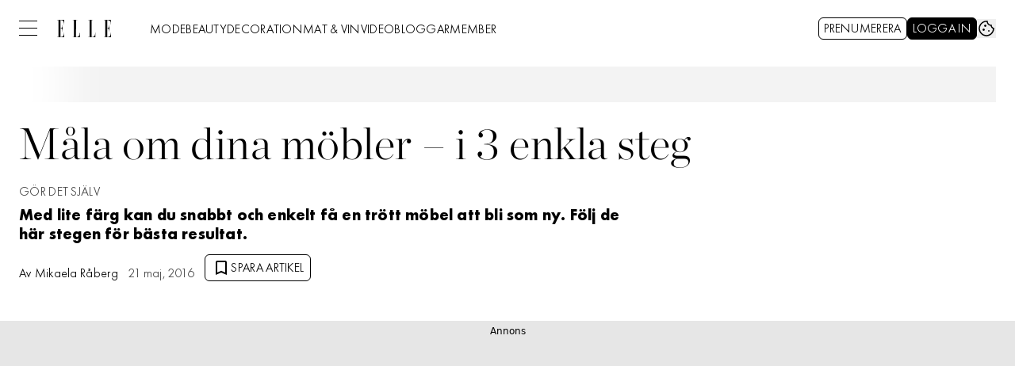

--- FILE ---
content_type: text/html; charset=utf-8
request_url: https://www.elle.se/gor-det-sjalv/mala-om-dina-mobler-3-handfasta-tips/4648457
body_size: 22781
content:
<!DOCTYPE html><html lang="sv-SE"><head><meta charSet="utf-8" data-next-head=""/><link rel="preload" href="https://cdn.cookielaw.org/consent/tcf.stub.js" as="script" data-next-head=""/><link rel="preload" href="https://cdn.cookielaw.org/scripttemplates/otSDKStub.js" as="script" data-next-head=""/><link rel="preload" href="/common/js/consent/consent-conf.js?v=2.3.15-05" as="script"/><link rel="preload" href="/common/js/consent/consent-2.3.15.js" as="script" data-next-head=""/><link rel="icon" href="/favicon.png" data-next-head=""/><meta name="isAccessibleForFree" content="true" data-next-head=""/><meta name="viewport" content="initial-scale=1.0, width=device-width" data-next-head=""/><title data-next-head="">Måla om dina möbler – 3 tips för att lyckas | ELLE</title><meta name="title" content="Måla om dina möbler – 3 tips för att lyckas | ELLE" data-next-head=""/><meta name="description" content="Måla om en möbel och få den att se ut som ny. Följd de här stegen för bästa resultat." data-next-head=""/><link rel="canonical" href="https://www.elle.se/gor-det-sjalv/mala-om-dina-mobler-3-handfasta-tips/4648457" data-next-head=""/><meta name="keywords" data-next-head=""/><meta property="og:type" content="article" data-next-head=""/><meta property="og:url" content="https://www.elle.se/gor-det-sjalv/mala-om-dina-mobler-3-handfasta-tips/4648457" data-next-head=""/><meta property="og:title" content="Måla om dina möbler – 3 tips för att lyckas" data-next-head=""/><meta property="og:description" content="Måla om en möbel och få den att se ut som ny. Följd de här stegen för bästa resultat." data-next-head=""/><meta name="page-modified" content="" data-next-head=""/><meta property="article:published_time" content="2016-05-21T22:44:26+02:00" data-next-head=""/><meta property="article:section" content="gör det själv" data-next-head=""/><meta property="og:image" content="https://image.elle.se/image-4648694?imageId=4648694&amp;width=1200&amp;height=667" data-next-head=""/><meta property="og:image:height" content="667" data-next-head=""/><meta name="twitter:card" content="summary_large_image" data-next-head=""/><meta name="twitter:title" content="Måla om dina möbler – 3 tips för att lyckas" data-next-head=""/><meta name="twitter:description" content="Måla om en möbel och få den att se ut som ny. Följd de här stegen för bästa resultat." data-next-head=""/><meta name="twitter:image" content="https://image.elle.se/image-4648694?imageId=4648694&amp;width=1200&amp;height=667" data-next-head=""/><meta name="robots" content="max-image-preview:large" data-next-head=""/><link rel="preconnect" href="https://image.elle.se/" data-next-head=""/><link rel="preconnect" href="https://securepubads.g.doubleclick.net" data-next-head=""/><link rel="dns-prefetch" href="https://securepubads.g.doubleclick.net" data-next-head=""/><link rel="preload" href="https://micro.rubiconproject.com/prebid/dynamic/13012.js" as="script" referrerPolicy="strict-origin-when-cross-origin" data-next-head=""/><link rel="preload" href="/common/js/ads/adnami-conf.js" as="script"/><link rel="preload" href="https://macro.adnami.io/macro/spec/adsm.macro.747590aa-4758-4281-839e-4b9b65def16a.js" as="script"/><link rel="preload" href="https://cdn.allermedia.se/seenthis/high-impact.min.js" as="script"/><link rel="preload" href="https://securepubads.g.doubleclick.net/tag/js/gpt.js" as="script" data-next-head=""/><link rel="preload" href="https://cdn.allermedia.se/se-aller-ads/prod/4.3.24/se/aller-ads.bundle.min.js?v=4.3.24-07" as="script" data-next-head=""/><link rel="preload" href="https://static.elle.se/a5a4b90f6c1de24453bf09e4dc0f2d9e04c16260/_next/static/media/41e5976d3848bc7b-s.p.woff2" as="font" type="font/woff2" crossorigin="anonymous" data-next-font="size-adjust"/><link rel="preload" href="https://static.elle.se/a5a4b90f6c1de24453bf09e4dc0f2d9e04c16260/_next/static/media/0d229df9dfdbac60-s.p.woff2" as="font" type="font/woff2" crossorigin="anonymous" data-next-font="size-adjust"/><link rel="preload" href="https://static.elle.se/a5a4b90f6c1de24453bf09e4dc0f2d9e04c16260/_next/static/media/2ff07ca094c7e3fb-s.p.woff2" as="font" type="font/woff2" crossorigin="anonymous" data-next-font="size-adjust"/><link rel="preload" href="https://static.elle.se/a5a4b90f6c1de24453bf09e4dc0f2d9e04c16260/_next/static/media/b38f65f81ebf5b59-s.p.woff2" as="font" type="font/woff2" crossorigin="anonymous" data-next-font="size-adjust"/><link rel="preload" href="https://static.elle.se/a5a4b90f6c1de24453bf09e4dc0f2d9e04c16260/_next/static/media/25db6f9e2ab787db-s.p.woff2" as="font" type="font/woff2" crossorigin="anonymous" data-next-font="size-adjust"/><link rel="preload" href="https://static.elle.se/a5a4b90f6c1de24453bf09e4dc0f2d9e04c16260/_next/static/css/f590f9b172b28440.css" as="style"/><link rel="stylesheet" href="https://static.elle.se/a5a4b90f6c1de24453bf09e4dc0f2d9e04c16260/_next/static/css/f590f9b172b28440.css" data-n-g=""/><link rel="preload" href="https://static.elle.se/a5a4b90f6c1de24453bf09e4dc0f2d9e04c16260/_next/static/css/f45795a83a7ff2d8.css" as="style"/><link rel="stylesheet" href="https://static.elle.se/a5a4b90f6c1de24453bf09e4dc0f2d9e04c16260/_next/static/css/f45795a83a7ff2d8.css"/><link rel="preload" href="https://static.elle.se/a5a4b90f6c1de24453bf09e4dc0f2d9e04c16260/_next/static/css/19685846a13f65c9.css" as="style"/><link rel="stylesheet" href="https://static.elle.se/a5a4b90f6c1de24453bf09e4dc0f2d9e04c16260/_next/static/css/19685846a13f65c9.css"/><noscript data-n-css=""></noscript><script defer="" nomodule="" src="https://static.elle.se/a5a4b90f6c1de24453bf09e4dc0f2d9e04c16260/_next/static/chunks/polyfills-42372ed130431b0a.js" type="89d521052d8842ea4ce7d840-text/javascript"></script><script defer="" src="https://static.elle.se/a5a4b90f6c1de24453bf09e4dc0f2d9e04c16260/_next/static/chunks/872.21f46df4a017aee9.js" type="89d521052d8842ea4ce7d840-text/javascript"></script><script defer="" src="https://static.elle.se/a5a4b90f6c1de24453bf09e4dc0f2d9e04c16260/_next/static/chunks/7468.4877e8e8c3de7d7c.js" type="89d521052d8842ea4ce7d840-text/javascript"></script><script defer="" src="https://static.elle.se/a5a4b90f6c1de24453bf09e4dc0f2d9e04c16260/_next/static/chunks/393.5119558d160da3f4.js" type="89d521052d8842ea4ce7d840-text/javascript"></script><script defer="" src="https://static.elle.se/a5a4b90f6c1de24453bf09e4dc0f2d9e04c16260/_next/static/chunks/3828-cdd572c61520d80c.js" type="89d521052d8842ea4ce7d840-text/javascript"></script><script defer="" src="https://static.elle.se/a5a4b90f6c1de24453bf09e4dc0f2d9e04c16260/_next/static/chunks/7034.562332703f52b1e4.js" type="89d521052d8842ea4ce7d840-text/javascript"></script><script defer="" src="https://static.elle.se/a5a4b90f6c1de24453bf09e4dc0f2d9e04c16260/_next/static/chunks/1914.1ce84fa040a3acfb.js" type="89d521052d8842ea4ce7d840-text/javascript"></script><script defer="" src="https://static.elle.se/a5a4b90f6c1de24453bf09e4dc0f2d9e04c16260/_next/static/chunks/9833-6745a0062c924e32.js" type="89d521052d8842ea4ce7d840-text/javascript"></script><script defer="" src="https://static.elle.se/a5a4b90f6c1de24453bf09e4dc0f2d9e04c16260/_next/static/chunks/605.c17f3ff437a68977.js" type="89d521052d8842ea4ce7d840-text/javascript"></script><script defer="" src="https://static.elle.se/a5a4b90f6c1de24453bf09e4dc0f2d9e04c16260/_next/static/chunks/4054.bc2c0e8662859b21.js" type="89d521052d8842ea4ce7d840-text/javascript"></script><script defer="" src="https://static.elle.se/a5a4b90f6c1de24453bf09e4dc0f2d9e04c16260/_next/static/chunks/3405.a9b3302d3aacebb3.js" type="89d521052d8842ea4ce7d840-text/javascript"></script><script defer="" src="https://static.elle.se/a5a4b90f6c1de24453bf09e4dc0f2d9e04c16260/_next/static/chunks/8667.06f89a5e38527d07.js" type="89d521052d8842ea4ce7d840-text/javascript"></script><script defer="" src="https://static.elle.se/a5a4b90f6c1de24453bf09e4dc0f2d9e04c16260/_next/static/chunks/1513.c9864a2d3b5a24ab.js" type="89d521052d8842ea4ce7d840-text/javascript"></script><script defer="" src="https://static.elle.se/a5a4b90f6c1de24453bf09e4dc0f2d9e04c16260/_next/static/chunks/2907.3571b68ee613dcaa.js" type="89d521052d8842ea4ce7d840-text/javascript"></script><script defer="" src="https://static.elle.se/a5a4b90f6c1de24453bf09e4dc0f2d9e04c16260/_next/static/chunks/2415.5ecb80552d013893.js" type="89d521052d8842ea4ce7d840-text/javascript"></script><script defer="" src="https://static.elle.se/a5a4b90f6c1de24453bf09e4dc0f2d9e04c16260/_next/static/chunks/3934.29fa9d7ccc9f01bb.js" type="89d521052d8842ea4ce7d840-text/javascript"></script><script defer="" src="https://static.elle.se/a5a4b90f6c1de24453bf09e4dc0f2d9e04c16260/_next/static/chunks/1702.a93c43f6f2cf7753.js" type="89d521052d8842ea4ce7d840-text/javascript"></script><script defer="" src="https://static.elle.se/a5a4b90f6c1de24453bf09e4dc0f2d9e04c16260/_next/static/chunks/2359.7be6068ce5431078.js" type="89d521052d8842ea4ce7d840-text/javascript"></script><script defer="" src="https://static.elle.se/a5a4b90f6c1de24453bf09e4dc0f2d9e04c16260/_next/static/chunks/8974.6a5e06cbfc59c8dd.js" type="89d521052d8842ea4ce7d840-text/javascript"></script><script src="https://static.elle.se/a5a4b90f6c1de24453bf09e4dc0f2d9e04c16260/_next/static/chunks/webpack-9dcd76b6bfcc21ff.js" defer="" type="89d521052d8842ea4ce7d840-text/javascript"></script><script src="https://static.elle.se/a5a4b90f6c1de24453bf09e4dc0f2d9e04c16260/_next/static/chunks/framework-a2fe0be7ac145602.js" defer="" type="89d521052d8842ea4ce7d840-text/javascript"></script><script src="https://static.elle.se/a5a4b90f6c1de24453bf09e4dc0f2d9e04c16260/_next/static/chunks/main-28fe89b1c29f7fe3.js" defer="" type="89d521052d8842ea4ce7d840-text/javascript"></script><script src="https://static.elle.se/a5a4b90f6c1de24453bf09e4dc0f2d9e04c16260/_next/static/chunks/pages/_app-5205fe456c83a902.js" defer="" type="89d521052d8842ea4ce7d840-text/javascript"></script><script src="https://static.elle.se/a5a4b90f6c1de24453bf09e4dc0f2d9e04c16260/_next/static/chunks/6231-c2800ca4c8f22cfa.js" defer="" type="89d521052d8842ea4ce7d840-text/javascript"></script><script src="https://static.elle.se/a5a4b90f6c1de24453bf09e4dc0f2d9e04c16260/_next/static/chunks/8447-394cca4e269414b0.js" defer="" type="89d521052d8842ea4ce7d840-text/javascript"></script><script src="https://static.elle.se/a5a4b90f6c1de24453bf09e4dc0f2d9e04c16260/_next/static/chunks/pages/(labrador)/%5Bdevice%5D/article/%5B%5B...params%5D%5D-7b1a251fd364a28f.js" defer="" type="89d521052d8842ea4ce7d840-text/javascript"></script><script src="https://static.elle.se/a5a4b90f6c1de24453bf09e4dc0f2d9e04c16260/_next/static/a5a4b90f6c1de24453bf09e4dc0f2d9e04c16260/_buildManifest.js" defer="" type="89d521052d8842ea4ce7d840-text/javascript"></script><script src="https://static.elle.se/a5a4b90f6c1de24453bf09e4dc0f2d9e04c16260/_next/static/a5a4b90f6c1de24453bf09e4dc0f2d9e04c16260/_ssgManifest.js" defer="" type="89d521052d8842ea4ce7d840-text/javascript"></script></head><body><div id="__next"><div id="modal"></div><div class="h-full relative scroll-smooth scroll-pt-40 __variable_80028b __variable_e804eb __variable_80a723"><header class="w-full max-w-grid mx-auto sticky top-0 left-0 z-menu group" id="menu" data-cts-object-group=""><div class="bg-white wings-white p-grid-m sm:px-6 pt-3 pb-0 lg:py-3 gap-x-2 sm:gap-x-6 grid grid-cols-[auto_1fr_auto] lg:grid-cols-[auto_auto_1fr_auto] items-center relative wings !z-2 overflow-x-hidden sm:overflow-x-auto lg:overflow-x-visible"><label class="group/hamburger relative block cursor-pointer bg-transparent h-5.25 w-5.75 cts-tracking-object" data-cts-object-category="menu" data-cts-object-name="open" data-cts-object-extra-info="[{&quot;type&quot;:&quot;main_navigation_menu&quot;}]"><input class="peer absolute left-0 top-0 h-full w-full cursor-pointer appearance-none" aria-label="Knapp för att öppna meny med länkar" role="switch" aria-checked="false" type="checkbox"/><hr class="absolute top-1/2 -mt-0.25 w-full transform rounded-full border-0 transition-all duration-300 ease-in-out rounded-null h-0.25 bg-black peer-checked:translate-y-0 peer-checked:last-of-type:-rotate-45 peer-checked:first-of-type:rotate-45 peer-checked:second-of-type:scale-x-0 third-of-type:hidden last-of-type:translate-y-2.25 first-of-type:-translate-y-2.25"/><hr class="absolute top-1/2 -mt-0.25 w-full transform rounded-full border-0 transition-all duration-300 ease-in-out rounded-null h-0.25 bg-black peer-checked:translate-y-0 peer-checked:last-of-type:-rotate-45 peer-checked:first-of-type:rotate-45 peer-checked:second-of-type:scale-x-0 third-of-type:hidden last-of-type:translate-y-2.25 first-of-type:-translate-y-2.25"/><hr class="absolute top-1/2 -mt-0.25 w-full transform rounded-full border-0 transition-all duration-300 ease-in-out rounded-null h-0.25 bg-black peer-checked:translate-y-0 peer-checked:last-of-type:-rotate-45 peer-checked:first-of-type:rotate-45 peer-checked:second-of-type:scale-x-0 third-of-type:hidden last-of-type:translate-y-2.25 first-of-type:-translate-y-2.25"/><hr class="absolute top-1/2 -mt-0.25 w-full transform rounded-full border-0 transition-all duration-300 ease-in-out rounded-null h-0.25 bg-black peer-checked:translate-y-0 peer-checked:last-of-type:-rotate-45 peer-checked:first-of-type:rotate-45 peer-checked:second-of-type:scale-x-0 third-of-type:hidden last-of-type:translate-y-2.25 first-of-type:-translate-y-2.25"/></label><a class="text-black [&amp;_svg]:w-17.5 [&amp;_svg]:h-5.5 transition-all" href="/" aria-label="Länk till Elles startsida"><svg xmlns="http://www.w3.org/2000/svg" viewBox="0 0 133 43.1"><path fill="currentColor" d="M132.6 31.6c0 9.8-4.2 10.9-9 10.9V21.1c4.5 0 5 3.1 5 7.8h.4V12.4h-.2c0 4.6-.6 8.4-5.1 8.4V.7c4.8 0 8.7.8 8.7 10.8h.4V0h-17.2v.4h3.1v42.4h-3.1v.4H133V31.6zM85.1 16.7V.4h3.1V0H77v.4h3.1v42.4H77v.4h17.5V31.6h-.4c0 9.8-4.2 11.2-9 11.2zm-38.4 0V.4h3.1V0H38.5v.4h3.1v42.4h-3.1v.4H56V31.6h-.4c0 9.8-4.2 11.2-9 11.2zM17.2 31.6c0 9.8-4.2 10.9-9 10.9V21.1c4.5 0 5 3.1 5 7.8h.4V12.4h-.2c0 4.6-.6 8.4-5.1 8.4V.7c4.8 0 8.7.8 8.7 10.8h.4V0H0v.4h3.1v42.4H0v.4h17.5V31.6z"></path></svg></a><nav class="bg-white -mx-4 mt-3 lg:mt-0 lg:ml-6 relative overflow-x-auto overflow-y-hidden row-start-2 col-span-3 -mx-4 lg:row-auto lg:col-auto lg:mx-0 lg:group-data-[open]:max-w-screen-sm"><ul class="h-12 gap-x-3 px-4 lg:px-0 flex group-data-[open]:hidden flex-row items-center overflow-x-auto overflow-y-hidden" aria-label="Navigering för innehållskategorier"><li><a class="text-black py-0 text-preview-sm block pt-2 pb-1 whitespace-nowrap" href="/mode">MODE</a></li><li><a class="text-black py-0 text-preview-sm block pt-2 pb-1 whitespace-nowrap" href="/beauty">BEAUTY</a></li><li><a class="text-black py-0 text-preview-sm block pt-2 pb-1 whitespace-nowrap" href="/decoration">DECORATION</a></li><li><a class="text-black py-0 text-preview-sm block pt-2 pb-1 whitespace-nowrap" href="/mat-och-vin">MAT & VIN</a></li><li><a class="text-black py-0 text-preview-sm block pt-2 pb-1 whitespace-nowrap" href="/video">VIDEO</a></li><li><a class="text-black py-0 text-preview-sm block pt-2 pb-1 whitespace-nowrap" href="/bloggar">BLOGGAR</a></li><li><a class="text-black py-0 text-preview-sm block pt-2 pb-1 whitespace-nowrap" href="/member">MEMBER</a></li></ul><search><form class="bg-transparent w-full h-12 gap-x-2 hidden lg:group-data-[open]:flex flex-row items-center" action="/search/" method="GET"><div class="group flex w-full flex-col items-start gap-y-1 flex-grow"><div class="relative flex w-full flex-col items-start gap-y-1"><div class="relative flex w-full flex-col items-start gap-y-1"><input class="outline-primary-200 focus:bg-primary-50 group-data-[status=error]:bg-error-50 w-full rounded bg-white p-2 outline-0 outline-offset-1 ring-1 ring-inset placeholder:text-gray-700 group-data-[status=error]:outline-4 group-data-[status=error]:outline-error-200 group-data-[status=error]:placeholder:text-gray-700 hover:not-focus:bg-white hover:not-focus:outline-0 hover:not-focus:ring-1 focus:outline-4 focus:ring-2 outline-none ring-gray-700 transition-all text-preview-lg autofill:!shadow-white group-data-[status=error]:ring-2 group-data-[status=error]:ring-inset group-data-[status=error]:ring-error-600 hover:placeholder:text-black group-data-[status=error]:hover:ring-error-600 hover:not-focus:ring-black focus:ring-yves-klein-700 h-10 px-2.5 pb-1.5 pt-2 peer-[.absolute]/icon:pr-7 !w-full" id=":R36sq6:" name="s" placeholder="Sök..." value=""/></div></div></div><button class="active:ring-0 duration-200 ease-in-out focus:outline-none hover:ring-0 inline-flex items-center justify-center outline-none ring-0 transition-all border-1 focus-visible:outline-none focus:ring-2 rounded-md uppercase whitespace-nowrap active:bg-primary-800 bg-black text-white border-black hover:bg-gray-900 focus:ring-gray-400 py-3 px-4 gap-1.75 pb-0 pt-0.75 [&amp;_svg]:mb-0.75 h-10.5 text-button-md" type="submit"><div class="visible contents">Sök</div></button></form></search></nav><nav class="gap-x-1 sm:gap-x-3 flex flex-row items-center justify-self-end"><a class="active:ring-0 duration-200 ease-in-out focus:outline-none hover:ring-0 inline-flex items-center justify-center outline-none ring-0 transition-all border-1 focus-visible:outline-none rounded-md uppercase whitespace-nowrap active:bg-primary-200 text-primary-700 bg-white border-black hover:bg-gray-200 focus:ring-2 focus:ring-gray-400 py-2 px-1.5 gap-0.75 pb-0 pt-0.75 [&amp;_svg]:mb-0.75 h-7 text-button-md" href="https://prenumerera.se/kampanj?campaign=S11P62&amp;utm_source=elle.se&amp;utm_medium=menu&amp;utm_campaign=prenumereration" target="_blank">Prenumerera</a><a class="active:ring-0 duration-200 ease-in-out focus:outline-none hover:ring-0 inline-flex items-center justify-center outline-none ring-0 transition-all border-1 focus-visible:outline-none focus:ring-2 rounded-md uppercase whitespace-nowrap active:bg-primary-800 bg-black text-white border-black hover:bg-gray-900 focus:ring-gray-400 py-2 px-1.5 gap-0.75 pb-0 pt-0.75 [&amp;_svg]:mb-0.75 h-7 text-button-md" href="https://login.allermedia.se?return=https%3A%2F%2Fwww.elle.se" rel="nofollow" target="_blank"><span class="hidden xs:block">Logga in</span><div class="grid h-6 w-6 place-items-center rounded-full xs:hidden"><svg stroke="currentColor" fill="currentColor" stroke-width="0" viewBox="0 0 448 512" class="h-4.5 w-4.5 text-white" name="user" height="1em" width="1em" xmlns="http://www.w3.org/2000/svg"><path d="M313.6 304c-28.7 0-42.5 16-89.6 16-47.1 0-60.8-16-89.6-16C60.2 304 0 364.2 0 438.4V464c0 26.5 21.5 48 48 48h352c26.5 0 48-21.5 48-48v-25.6c0-74.2-60.2-134.4-134.4-134.4zM400 464H48v-25.6c0-47.6 38.8-86.4 86.4-86.4 14.6 0 38.3 16 89.6 16 51.7 0 74.9-16 89.6-16 47.6 0 86.4 38.8 86.4 86.4V464zM224 288c79.5 0 144-64.5 144-144S303.5 0 224 0 80 64.5 80 144s64.5 144 144 144zm0-240c52.9 0 96 43.1 96 96s-43.1 96-96 96-96-43.1-96-96 43.1-96 96-96z"></path></svg></div></a><button type="button"><svg xmlns="http://www.w3.org/2000/svg" fill="none" viewBox="0 0 24 24" class="text-black w-7.5 h-7.5 sm:w-6 sm:h-6" name="cookie"><path fill="currentColor" d="M12 21.75a9.5 9.5 0 0 1-3.803-.768 9.9 9.9 0 0 1-3.095-2.084 9.9 9.9 0 0 1-2.084-3.095A9.5 9.5 0 0 1 2.25 12q0-1.905.735-3.665A10.2 10.2 0 0 1 5.01 5.213 9.8 9.8 0 0 1 8.072 3.04q1.773-.814 3.832-.814.454 0 .928.04t.964.137q-.148 1.125.213 2.082.36.956 1.072 1.61a4.2 4.2 0 0 0 1.71.936q1 .284 2.138.072-.477 1.475.404 2.738.88 1.264 2.386 1.381.015.17.023.316.008.145.008.315a9.6 9.6 0 0 1-.77 3.831 10.2 10.2 0 0 1-2.09 3.15 9.8 9.8 0 0 1-3.095 2.134A9.3 9.3 0 0 1 12 21.75M10.505 9.904q.582 0 .99-.414.41-.413.409-.995 0-.582-.41-.99a1.36 1.36 0 0 0-.994-.409q-.578 0-.99.41a1.35 1.35 0 0 0-.414.994q0 .577.414.99.413.414.995.414m-2 5q.582 0 .99-.414.41-.413.409-.995 0-.582-.41-.99a1.36 1.36 0 0 0-.994-.409q-.578 0-.99.41a1.35 1.35 0 0 0-.414.994q0 .577.414.99.413.414.995.414m6.5 1a.86.86 0 0 0 .64-.264.89.89 0 0 0 .259-.645.87.87 0 0 0-.26-.64.88.88 0 0 0-.644-.259.88.88 0 0 0-.64.26.87.87 0 0 0-.264.644q0 .377.264.64.263.264.645.264m-3.003 4.346q3.14 0 5.572-2.22t2.666-5.644q-1.288-.54-2.015-1.5a4.8 4.8 0 0 1-.92-2.23q-1.99-.228-3.371-1.564-1.38-1.336-1.609-3.357-1.952-.09-3.537.628a8.3 8.3 0 0 0-2.702 1.92 8.8 8.8 0 0 0-1.727 2.715Q3.75 10.51 3.75 12q0 3.42 2.414 5.836 2.415 2.415 5.838 2.414"></path></svg></button></nav></div><div id="navigationDrawer" class="bg-white wings-white px-6 py-5 sm:py-8 md:py-10 lg:py-13 w-full h-[calc(100dvh_-_100%)] gap-y-5 -translate-y-[120%] -z-2 absolute flex-col flex group-data-[open]:translate-y-0 left-0 overflow-y-auto overflow-x-hidden top-full transition-transform wings lg:overflow-visible"><search><form class="bg-transparent w-full h-12 gap-x-2 max-w-screen-sm mx-auto [&amp;_button]:hidden flex flex-row items-center sm:[&amp;_button]:block lg:hidden" action="/search/" method="GET"><div class="group flex w-full flex-col items-start gap-y-1 flex-grow"><div class="relative flex w-full flex-col items-start gap-y-1"><div class="relative flex w-full flex-col items-start gap-y-1"><input class="outline-primary-200 focus:bg-primary-50 group-data-[status=error]:bg-error-50 w-full rounded bg-white p-2 outline-0 outline-offset-1 ring-1 ring-inset placeholder:text-gray-700 group-data-[status=error]:outline-4 group-data-[status=error]:outline-error-200 group-data-[status=error]:placeholder:text-gray-700 hover:not-focus:bg-white hover:not-focus:outline-0 hover:not-focus:ring-1 focus:outline-4 focus:ring-2 outline-none ring-gray-700 transition-all text-preview-lg autofill:!shadow-white group-data-[status=error]:ring-2 group-data-[status=error]:ring-inset group-data-[status=error]:ring-error-600 hover:placeholder:text-black group-data-[status=error]:hover:ring-error-600 hover:not-focus:ring-black focus:ring-yves-klein-700 h-10 px-2.5 pb-1.5 pt-2 peer-[.absolute]/icon:pr-7 !w-full" id=":Rbcq6:" name="s" placeholder="Sök..." value=""/></div></div></div><button class="active:ring-0 duration-200 ease-in-out focus:outline-none hover:ring-0 inline-flex items-center justify-center outline-none ring-0 transition-all border-1 focus-visible:outline-none focus:ring-2 rounded-md uppercase whitespace-nowrap active:bg-primary-800 bg-black text-white border-black hover:bg-gray-900 focus:ring-gray-400 py-3 px-4 gap-1.75 pb-0 pt-0.75 [&amp;_svg]:mb-0.75 h-10.5 text-button-md" type="submit"><div class="visible contents">Sök</div></button></form></search><nav class="sm:gap-3 md:gap-4 h-full grid sm:grid-cols-2 md:grid-cols-3 lg:grid-cols-4 grid-rows-[min-content_auto] lg:overflow-y-auto" aria-label="Navigeringsmeny"><ul class="gap-0 flex flex-col"><li><a class="text-black py-0 font-medium text-preview-sm my-3.5 sm:my-2 cts-tracking-object hidden" href="https://login.allermedia.se/mina-sidor?return=https%3A%2F%2Fwww.elle.se" rel="nofollow" data-cts-object-category="menu" data-cts-object-extra-info="[{&quot;type&quot;:&quot;main_navigation_menu&quot;}]" data-cts-object-url="https://login.allermedia.se/mina-sidor?return=https%3A%2F%2Fwww.elle.se" data-cts-object-name="[object Object]" data-depth="1"><div class="flex items-center gap-1">MINA INSTÄLLNINGAR<svg stroke="currentColor" fill="currentColor" stroke-width="0" viewBox="0 0 24 24" class="h-4.5 w-4.5" name="externalLink" height="1em" width="1em" xmlns="http://www.w3.org/2000/svg"><path fill="none" d="M0 0h24v24H0V0z"></path><path d="M19 19H5V5h7V3H5a2 2 0 0 0-2 2v14a2 2 0 0 0 2 2h14c1.1 0 2-.9 2-2v-7h-2v7zM14 3v2h3.59l-9.83 9.83 1.41 1.41L19 6.41V10h2V3h-7z"></path></svg></div></a></li><li><a class="text-black py-0 font-medium text-preview-sm block my-3.5 sm:my-2 cts-tracking-object" href="/mode" data-cts-object-category="menu" data-cts-object-extra-info="[{&quot;type&quot;:&quot;main_navigation_menu&quot;}]" data-cts-object-url="/mode" data-cts-object-name="MODE" data-depth="1">MODE</a></li><li><a class="text-black py-0 font-medium text-preview-sm block my-3.5 sm:my-2 cts-tracking-object" href="/beauty" data-cts-object-category="menu" data-cts-object-extra-info="[{&quot;type&quot;:&quot;main_navigation_menu&quot;}]" data-cts-object-url="/beauty" data-cts-object-name="BEAUTY" data-depth="1">BEAUTY</a></li><div class="group/accordion"><div class="flex items-center justify-between"><span class=""><li><a class="text-black py-0 font-medium text-preview-sm block my-3.5 sm:my-2 cts-tracking-object" href="/decoration" data-cts-object-category="menu" data-cts-object-extra-info="[{&quot;type&quot;:&quot;main_navigation_menu&quot;}]" data-cts-object-url="/decoration" data-cts-object-name="DECORATION" data-depth="1">DECORATION</a></li></span><div class="cursor-pointer pr-4 transition-transform group-[[data-open]&gt;:first-child]/accordion:[transform:rotateX(180deg)] md:hidden"><svg stroke="currentColor" fill="currentColor" stroke-width="0" viewBox="0 0 24 24" class="h-6 w-6" name="showMore" height="1em" width="1em" xmlns="http://www.w3.org/2000/svg"><path fill="none" d="M24 24H0V0h24v24z" opacity=".87"></path><path d="M16.59 8.59 12 13.17 7.41 8.59 6 10l6 6 6-6-1.41-1.41z"></path></svg></div></div><div class="hidden group-[[data-open]&gt;]/accordion:block md:block"><li><a class="text-black text-preview-sm block py-1.5 whitespace-nowrap last-of-type:sm:mb-8 cts-tracking-object" href="/decoration/hemma-hos" data-cts-object-category="menu" data-cts-object-extra-info="[{&quot;type&quot;:&quot;main_navigation_menu&quot;}]" data-cts-object-url="/decoration/hemma-hos" data-cts-object-name="– Hemma hos" data-depth="2">– Hemma hos</a></li><li><a class="text-black text-preview-sm block py-1.5 whitespace-nowrap last-of-type:sm:mb-8 cts-tracking-object" href="/decoration/gor-det-sjalv" data-cts-object-category="menu" data-cts-object-extra-info="[{&quot;type&quot;:&quot;main_navigation_menu&quot;}]" data-cts-object-url="/decoration/gor-det-sjalv" data-cts-object-name="– Gör det själv" data-depth="2">– Gör det själv</a></li><li><a class="text-black text-preview-sm block py-1.5 whitespace-nowrap last-of-type:sm:mb-8 cts-tracking-object" href="/decoration/tradgard" data-cts-object-category="menu" data-cts-object-extra-info="[{&quot;type&quot;:&quot;main_navigation_menu&quot;}]" data-cts-object-url="/decoration/tradgard" data-cts-object-name="– Trädgård" data-depth="2">– Trädgård</a></li></div></div></ul><ul class="gap-0 flex flex-col"><div class="group/accordion"><div class="flex items-center justify-between"><span class=""><li><a class="text-black py-0 font-medium text-preview-sm block my-3.5 sm:my-2 cts-tracking-object" href="/mat-och-vin" data-cts-object-category="menu" data-cts-object-extra-info="[{&quot;type&quot;:&quot;main_navigation_menu&quot;}]" data-cts-object-url="/mat-och-vin" data-cts-object-name="MAT &amp; VIN" data-depth="1">MAT & VIN</a></li></span><div class="cursor-pointer pr-4 transition-transform group-[[data-open]&gt;:first-child]/accordion:[transform:rotateX(180deg)] md:hidden"><svg stroke="currentColor" fill="currentColor" stroke-width="0" viewBox="0 0 24 24" class="h-6 w-6" name="showMore" height="1em" width="1em" xmlns="http://www.w3.org/2000/svg"><path fill="none" d="M24 24H0V0h24v24z" opacity=".87"></path><path d="M16.59 8.59 12 13.17 7.41 8.59 6 10l6 6 6-6-1.41-1.41z"></path></svg></div></div><div class="hidden group-[[data-open]&gt;]/accordion:block md:block"><li><a class="text-black text-preview-sm block py-1.5 whitespace-nowrap last-of-type:sm:mb-8 cts-tracking-object" href="/mat-och-vin/mat" data-cts-object-category="menu" data-cts-object-extra-info="[{&quot;type&quot;:&quot;main_navigation_menu&quot;}]" data-cts-object-url="/mat-och-vin/mat" data-cts-object-name="– Mat" data-depth="2">– Mat</a></li><li><a class="text-black text-preview-sm block py-1.5 whitespace-nowrap last-of-type:sm:mb-8 cts-tracking-object" href="/mat-och-vin/dryck" data-cts-object-category="menu" data-cts-object-extra-info="[{&quot;type&quot;:&quot;main_navigation_menu&quot;}]" data-cts-object-url="/mat-och-vin/dryck" data-cts-object-name="– Dryck" data-depth="2">– Dryck</a></li><li><a class="text-black text-preview-sm block py-1.5 whitespace-nowrap last-of-type:sm:mb-8 cts-tracking-object" href="/mat-och-vin/bakning" data-cts-object-category="menu" data-cts-object-extra-info="[{&quot;type&quot;:&quot;main_navigation_menu&quot;}]" data-cts-object-url="/mat-och-vin/bakning" data-cts-object-name="– Bakning" data-depth="2">– Bakning</a></li><li><a class="text-black text-preview-sm block py-1.5 whitespace-nowrap last-of-type:sm:mb-8 cts-tracking-object" href="/etikett/vegetariskt" data-cts-object-category="menu" data-cts-object-extra-info="[{&quot;type&quot;:&quot;main_navigation_menu&quot;}]" data-cts-object-url="/etikett/vegetariskt" data-cts-object-name="– Vegetariskt" data-depth="2">– Vegetariskt</a></li><li><a class="text-black text-preview-sm block py-1.5 whitespace-nowrap last-of-type:sm:mb-8 cts-tracking-object" href="/etikett/recept" data-cts-object-category="menu" data-cts-object-extra-info="[{&quot;type&quot;:&quot;main_navigation_menu&quot;}]" data-cts-object-url="/etikett/recept" data-cts-object-name="– Alla recept" data-depth="2">– Alla recept</a></li></div></div><li><a class="text-black py-0 font-medium text-preview-sm block my-3.5 sm:my-2 cts-tracking-object" href="/video" data-cts-object-category="menu" data-cts-object-extra-info="[{&quot;type&quot;:&quot;main_navigation_menu&quot;}]" data-cts-object-url="/video" data-cts-object-name="VIDEO" data-depth="1">VIDEO</a></li><li><a class="text-black py-0 font-medium text-preview-sm block my-3.5 sm:my-2 cts-tracking-object" href="/bloggar" data-cts-object-category="menu" data-cts-object-extra-info="[{&quot;type&quot;:&quot;main_navigation_menu&quot;}]" data-cts-object-url="/bloggar" data-cts-object-name="BLOGGAR" data-depth="1">BLOGGAR</a></li></ul><ul class="gap-0 flex flex-col"><li><a class="text-black py-0 font-medium text-preview-sm block my-3.5 sm:my-2 cts-tracking-object" href="/member" data-cts-object-category="menu" data-cts-object-extra-info="[{&quot;type&quot;:&quot;main_navigation_menu&quot;}]" data-cts-object-url="/member" data-cts-object-name="MEMBER" data-depth="1">MEMBER</a></li><div class="group/accordion"><div class="flex items-center justify-between"><span class=""><li><a class="text-black py-0 font-medium text-preview-sm block my-3.5 sm:my-2 cts-tracking-object" href="/horoskop" data-cts-object-category="menu" data-cts-object-extra-info="[{&quot;type&quot;:&quot;main_navigation_menu&quot;}]" data-cts-object-url="/horoskop" data-cts-object-name="HOROSKOP" data-depth="1">HOROSKOP</a></li></span><div class="cursor-pointer pr-4 transition-transform group-[[data-open]&gt;:first-child]/accordion:[transform:rotateX(180deg)] md:hidden"><svg stroke="currentColor" fill="currentColor" stroke-width="0" viewBox="0 0 24 24" class="h-6 w-6" name="showMore" height="1em" width="1em" xmlns="http://www.w3.org/2000/svg"><path fill="none" d="M24 24H0V0h24v24z" opacity=".87"></path><path d="M16.59 8.59 12 13.17 7.41 8.59 6 10l6 6 6-6-1.41-1.41z"></path></svg></div></div><div class="hidden group-[[data-open]&gt;]/accordion:block md:block"><li><a class="text-black text-preview-sm block py-1.5 whitespace-nowrap last-of-type:sm:mb-8 cts-tracking-object" href="/etikett/dagens%20horoskop" data-cts-object-category="menu" data-cts-object-extra-info="[{&quot;type&quot;:&quot;main_navigation_menu&quot;}]" data-cts-object-url="/etikett/dagens%20horoskop" data-cts-object-name="– Dagens" data-depth="2">– Dagens</a></li><li><a class="text-black text-preview-sm block py-1.5 whitespace-nowrap last-of-type:sm:mb-8 cts-tracking-object" href="/etikett/veckans%20horoskop" data-cts-object-category="menu" data-cts-object-extra-info="[{&quot;type&quot;:&quot;main_navigation_menu&quot;}]" data-cts-object-url="/etikett/veckans%20horoskop" data-cts-object-name="– Veckans" data-depth="2">– Veckans</a></li><li><a class="text-black text-preview-sm block py-1.5 whitespace-nowrap last-of-type:sm:mb-8 cts-tracking-object" href="/etikett/m%C3%A5nadens%20horoskop" data-cts-object-category="menu" data-cts-object-extra-info="[{&quot;type&quot;:&quot;main_navigation_menu&quot;}]" data-cts-object-url="/etikett/m%C3%A5nadens%20horoskop" data-cts-object-name="– Månadens" data-depth="2">– Månadens</a></li><li><a class="text-black text-preview-sm block py-1.5 whitespace-nowrap last-of-type:sm:mb-8 cts-tracking-object" href="/horoskop/arets-horoskop-2025/10493173" data-cts-object-category="menu" data-cts-object-extra-info="[{&quot;type&quot;:&quot;main_navigation_menu&quot;}]" data-cts-object-url="/horoskop/arets-horoskop-2025/10493173" data-cts-object-name="– Årets" data-depth="2">– Årets</a></li></div></div><li><a class="text-black py-0 font-medium text-preview-sm block my-3.5 sm:my-2 cts-tracking-object" href="/noje" data-cts-object-category="menu" data-cts-object-extra-info="[{&quot;type&quot;:&quot;main_navigation_menu&quot;}]" data-cts-object-url="/noje" data-cts-object-name="NÖJE" data-depth="1">NÖJE</a></li><li><a class="text-black py-0 font-medium text-preview-sm block my-3.5 sm:my-2 cts-tracking-object" href="/lifestyle" data-cts-object-category="menu" data-cts-object-extra-info="[{&quot;type&quot;:&quot;main_navigation_menu&quot;}]" data-cts-object-url="/lifestyle" data-cts-object-name="LIFESTYLE" data-depth="1">LIFESTYLE</a></li><li><a class="text-black py-0 font-medium text-preview-sm block my-3.5 sm:my-2 cts-tracking-object" href="/halsa" data-cts-object-category="menu" data-cts-object-extra-info="[{&quot;type&quot;:&quot;main_navigation_menu&quot;}]" data-cts-object-url="/halsa" data-cts-object-name="HÄLSA" data-depth="1">HÄLSA</a></li><li><a class="text-black py-0 font-medium text-preview-sm block my-3.5 sm:my-2 cts-tracking-object" href="/resor" data-cts-object-category="menu" data-cts-object-extra-info="[{&quot;type&quot;:&quot;main_navigation_menu&quot;}]" data-cts-object-url="/resor" data-cts-object-name="RESOR" data-depth="1">RESOR</a></li><li><a class="text-black py-0 font-medium text-preview-sm block my-3.5 sm:my-2 cts-tracking-object" href="https://prenumerera.se/kampanj?campaign=S11P59&amp;utm_source=elle.se&amp;utm_medium=menu&amp;utm_campaign=prenumereration" data-cts-object-category="menu" data-cts-object-extra-info="[{&quot;type&quot;:&quot;main_navigation_menu&quot;}]" data-cts-object-url="https://prenumerera.se/kampanj/?campaign=S11P59&amp;utm_source=elle.se&amp;utm_medium=menu&amp;utm_campaign=prenumereration" data-cts-object-name="PRENUMERERA" data-depth="1">PRENUMERERA</a></li></ul><ul class="gap-0 flex flex-col"><li><a class="text-black py-0 font-medium text-preview-sm block my-3.5 sm:my-2 cts-tracking-object" href="/nyhetsbrev" data-cts-object-category="menu" data-cts-object-extra-info="[{&quot;type&quot;:&quot;main_navigation_menu&quot;}]" data-cts-object-url="/nyhetsbrev" data-cts-object-name="NYHETSBREV" data-depth="1">NYHETSBREV</a></li><li><a class="text-black py-0 font-medium text-preview-sm block my-3.5 sm:my-2 cts-tracking-object" href="/kontakt" data-cts-object-category="menu" data-cts-object-extra-info="[{&quot;type&quot;:&quot;main_navigation_menu&quot;}]" data-cts-object-url="/kontakt" data-cts-object-name="KONTAKT" data-depth="1">KONTAKT</a></li><li><a class="text-black py-0 font-medium text-preview-sm block my-3.5 sm:my-2 cts-tracking-object" href="/om-oss" data-cts-object-category="menu" data-cts-object-extra-info="[{&quot;type&quot;:&quot;main_navigation_menu&quot;}]" data-cts-object-url="/om-oss" data-cts-object-name="OM OSS" data-depth="1">OM OSS</a></li><li><a class="text-black py-0 font-medium text-preview-sm block my-3.5 sm:my-2 cts-tracking-object" href="/om-cookies" data-cts-object-category="menu" data-cts-object-extra-info="[{&quot;type&quot;:&quot;main_navigation_menu&quot;}]" data-cts-object-url="/om-cookies" data-cts-object-name="OM COOKIES" data-depth="1">OM COOKIES</a></li><li><a class="text-black py-0 font-medium text-preview-sm block my-3.5 sm:my-2 cts-tracking-object" href="/" data-cts-object-category="menu" data-cts-object-extra-info="[{&quot;type&quot;:&quot;main_navigation_menu&quot;}]" data-cts-object-url="#" data-cts-object-name="HANTERA PREFERENSER" data-depth="1">HANTERA PREFERENSER</a></li><li><a class="text-black py-0 font-medium text-preview-sm block my-3.5 sm:my-2 cts-tracking-object" href="/alla-amnen" data-cts-object-category="menu" data-cts-object-extra-info="[{&quot;type&quot;:&quot;main_navigation_menu&quot;}]" data-cts-object-url="/alla-amnen" data-cts-object-name="ALLA ÄMNEN" data-depth="1">ALLA ÄMNEN</a></li><li><a class="text-black py-0 font-medium text-preview-sm block my-3.5 sm:my-2 cts-tracking-object" href="/vara-skribenter" data-cts-object-category="menu" data-cts-object-extra-info="[{&quot;type&quot;:&quot;main_navigation_menu&quot;}]" data-cts-object-url="/vara-skribenter" data-cts-object-name="VÅRA SKRIBENTER" data-depth="1">VÅRA SKRIBENTER</a></li><li><a class="text-black py-0 font-medium text-preview-sm block my-3.5 sm:my-2 cts-tracking-object" href="/creative-studio" data-cts-object-category="menu" data-cts-object-extra-info="[{&quot;type&quot;:&quot;main_navigation_menu&quot;}]" data-cts-object-url="/creative-studio" data-cts-object-name="CREATIVE STUDIO" data-depth="1">CREATIVE STUDIO</a></li><li><a class="text-black py-0 font-medium text-preview-sm my-3.5 sm:my-2 cts-tracking-object hidden" href="https://login.allermedia.se/logout/elle__se?return=https%3A%2F%2Fwww.elle.se" rel="nofollow" data-cts-object-category="menu" data-cts-object-extra-info="[{&quot;type&quot;:&quot;main_navigation_menu&quot;}]" data-cts-object-url="https://login.allermedia.se/logout/elle__se?return=https%3A%2F%2Fwww.elle.se" data-cts-object-name="LOGGA UT" data-depth="1">LOGGA UT</a></li></ul><aside class="gap-3 mt-3 pb-3 md:col-start-3 lg:col-start-4 self-start flex flex-wrap" aria-label="Länkar till Elle på sociala medier"><p class="w-full text-preview-sm">Följ ELLE</p><a class="" href="https://www.facebook.com/ellesverige" target="_blank" aria-label="Länk till facebook"><span class="text-black border border-black hover:bg-gray-200 hover:text-black hover:border-black focus:bg-gray-200 focus:text-black focus:border focus:border-black focus:shadow-2 focus:shadow-yves-klein-700 active:bg-gray-300 active:border active:border-black active:shadow-none active:text-black w-8 h-8 [&amp;_svg]:mt-0 inline-flex items-center justify-center rounded-full focus:outline-none active:outline-none gap-3 self-end flex flex-wrap"><svg xmlns="http://www.w3.org/2000/svg" fill="currentColor" aria-hidden="true" viewBox="0 0 24 24" class="h-4.5 w-4.5" name="facebook"><path d="m17.093 13.344.56-3.65h-3.502V7.326c0-.998.489-1.972 2.058-1.972h1.592V2.247S16.356 2 14.975 2c-2.884 0-4.769 1.748-4.769 4.912v2.782H7v3.65h3.206v8.823h3.946v-8.823h2.942z"></path></svg></span></a><a class="" href="https://www.tiktok.com/@ellesverige" target="_blank" aria-label="Länk till tiktok"><span class="text-black border border-black hover:bg-gray-200 hover:text-black hover:border-black focus:bg-gray-200 focus:text-black focus:border focus:border-black focus:shadow-2 focus:shadow-yves-klein-700 active:bg-gray-300 active:border active:border-black active:shadow-none active:text-black w-8 h-8 [&amp;_svg]:mt-0 inline-flex items-center justify-center rounded-full focus:outline-none active:outline-none gap-3 self-end flex flex-wrap"><svg xmlns="http://www.w3.org/2000/svg" fill="currentColor" viewBox="0 0 24 24" class="h-4.5 w-4.5" name="tiktok"><path d="M21.249 10.022a9.03 9.03 0 0 1-5.277-1.687v7.681a6.98 6.98 0 0 1-4.538 6.541 6.985 6.985 0 0 1-8.592-9.869 6.994 6.994 0 0 1 7.104-3.595v3.863c-.645-.203-1.337-.197-1.978.018s-1.198.626-1.592 1.175a3.2 3.2 0 0 0 .022 3.764 3.2 3.2 0 0 0 1.605 1.156 3.21 3.21 0 0 0 4.188-3.054V1h3.782a5 5 0 0 0 .08.953 5.25 5.25 0 0 0 2.317 3.448 5.2 5.2 0 0 0 2.88.866z"></path></svg></span></a><a class="" href="https://www.instagram.com/ellesverige" target="_blank" aria-label="Länk till instagram"><span class="text-black border border-black hover:bg-gray-200 hover:text-black hover:border-black focus:bg-gray-200 focus:text-black focus:border focus:border-black focus:shadow-2 focus:shadow-yves-klein-700 active:bg-gray-300 active:border active:border-black active:shadow-none active:text-black w-8 h-8 [&amp;_svg]:mt-0 inline-flex items-center justify-center rounded-full focus:outline-none active:outline-none gap-3 self-end flex flex-wrap"><svg stroke="currentColor" fill="currentColor" stroke-width="0" viewBox="0 0 448 512" class="h-4.5 w-4.5" name="instagram" height="1em" width="1em" xmlns="http://www.w3.org/2000/svg"><path d="M224.1 141c-63.6 0-114.9 51.3-114.9 114.9s51.3 114.9 114.9 114.9S339 319.5 339 255.9 287.7 141 224.1 141zm0 189.6c-41.1 0-74.7-33.5-74.7-74.7s33.5-74.7 74.7-74.7 74.7 33.5 74.7 74.7-33.6 74.7-74.7 74.7zm146.4-194.3c0 14.9-12 26.8-26.8 26.8-14.9 0-26.8-12-26.8-26.8s12-26.8 26.8-26.8 26.8 12 26.8 26.8zm76.1 27.2c-1.7-35.9-9.9-67.7-36.2-93.9-26.2-26.2-58-34.4-93.9-36.2-37-2.1-147.9-2.1-184.9 0-35.8 1.7-67.6 9.9-93.9 36.1s-34.4 58-36.2 93.9c-2.1 37-2.1 147.9 0 184.9 1.7 35.9 9.9 67.7 36.2 93.9s58 34.4 93.9 36.2c37 2.1 147.9 2.1 184.9 0 35.9-1.7 67.7-9.9 93.9-36.2 26.2-26.2 34.4-58 36.2-93.9 2.1-37 2.1-147.8 0-184.8zM398.8 388c-7.8 19.6-22.9 34.7-42.6 42.6-29.5 11.7-99.5 9-132.1 9s-102.7 2.6-132.1-9c-19.6-7.8-34.7-22.9-42.6-42.6-11.7-29.5-9-99.5-9-132.1s-2.6-102.7 9-132.1c7.8-19.6 22.9-34.7 42.6-42.6 29.5-11.7 99.5-9 132.1-9s102.7-2.6 132.1 9c19.6 7.8 34.7 22.9 42.6 42.6 11.7 29.5 9 99.5 9 132.1s2.7 102.7-9 132.1z"></path></svg></span></a><a class="" href="https://www.pinterest.se/ellesverige" target="_blank" aria-label="Länk till pinterest"><span class="text-black border border-black hover:bg-gray-200 hover:text-black hover:border-black focus:bg-gray-200 focus:text-black focus:border focus:border-black focus:shadow-2 focus:shadow-yves-klein-700 active:bg-gray-300 active:border active:border-black active:shadow-none active:text-black w-8 h-8 [&amp;_svg]:mt-0 inline-flex items-center justify-center rounded-full focus:outline-none active:outline-none gap-3 self-end flex flex-wrap"><svg xmlns="http://www.w3.org/2000/svg" fill="currentColor" viewBox="0 0 24 24" class="h-4.5 w-4.5" name="pinterest"><path d="M12.243 2C8.097 2 4 4.764 4 9.237c0 2.845 1.6 4.461 2.57 4.461.4 0 .63-1.115.63-1.43 0-.376-.958-1.176-.958-2.739 0-3.249 2.473-5.552 5.673-5.552 2.752 0 4.788 1.564 4.788 4.437 0 2.146-.861 6.17-3.649 6.17-1.006 0-1.867-.727-1.867-1.77 0-1.527 1.067-3.006 1.067-4.582 0-2.675-3.794-2.19-3.794 1.042 0 .679.085 1.43.388 2.049-.558 2.4-1.697 5.976-1.697 8.449 0 .764.109 1.515.182 2.279.137.154.069.137.279.061 2.036-2.788 1.964-3.334 2.885-6.982.497.945 1.782 1.455 2.8 1.455 4.291 0 6.218-4.182 6.218-7.952C19.516 4.618 16.049 2 12.243 2"></path></svg></span></a><a class="active:ring-0 duration-200 ease-in-out focus:outline-none hover:ring-0 inline-flex items-center justify-center outline-none ring-0 transition-all border-1 focus-visible:outline-none rounded-md uppercase active:bg-primary-200 text-primary-700 bg-white border-black hover:bg-gray-200 focus:ring-2 focus:ring-gray-400 py-2.5 px-2 gap-1.5 pb-0 pt-0.75 [&amp;_svg]:mb-0.75 h-8.5 text-button-md !rounded-full" href="https://news.google.com/publications/CAAqBwgKMKPLpAsw5tW8Aw?hl=sv&amp;gl=SE&amp;ceid=SE%3Asv" aria-label="Länk till Google nyheter" target="_blank"><svg xmlns="http://www.w3.org/2000/svg" xml:space="preserve" viewBox="0 0 6550.8 5359.7" class="w-5"><path fill="#0C9D58" d="M5210.8 3635.7c0 91.2-75.2 165.9-167.1 165.9H1507c-91.9 0-167.1-74.7-167.1-165.9V165.9C1339.9 74.7 1415.1 0 1507 0h3536.8c91.9 0 167.1 74.7 167.1 165.9v3469.8z"></path><path fill="#004D40" d="M5210.8 892 3885.3 721.4 5210.8 1077z" opacity="0.2"></path><path fill="#004D40" d="M3339.3 180.9 1332 1077.2l2218.5-807.5v-2.2c-39-83.6-134-122.6-211.2-86.6" opacity="0.2"></path><path fill="#FFF" d="M5043.8 0H1507c-91.9 0-167.1 74.7-167.1 165.9v37.2c0-91.2 75.2-165.9 167.1-165.9h3536.8c91.9 0 167.1 74.7 167.1 165.9v-37.2C5210.8 74.7 5135.7 0 5043.8 0" opacity="0.2"></path><path fill="#EA4335" d="M2198.2 3529.1c-23.9 89.1 23.8 180 106 202l3275.8 881c82.2 22 169-32.9 192.8-122l771.7-2880c23.9-89.1-23.8-180-106-202l-3275.8-881c-82.2-22-169 32.9-192.8 122z"></path><path fill="#3E2723" d="m5806.4 2638.1 172.3 1046.7-172.3 643.3z" opacity="0.2"></path><path fill="#3E2723" d="m3900.8 764.1 154.4 41.5 95.8 646z" opacity="0.2"></path><path fill="#FFF" d="m6438.6 1408.1-3275.8-881c-82.2-22-169 32.9-192.8 122l-771.7 2880c-1.3 4.8-1.6 9.7-2.5 14.5l765.9-2858.2c23.9-89.1 110.7-144 192.8-122l3275.8 881c77.7 20.8 123.8 103.3 108.5 187.6l5.9-21.9c23.8-89.1-23.9-180-106.1-202" opacity="0.2"></path><path fill="#FFC107" d="M4778.1 3174.4c31.5 86.7-8.1 181.4-88 210.5L1233.4 4643c-80 29.1-171.2-18-202.7-104.7L10.9 1736.5c-31.5-86.7 8.1-181.4 88-210.5L3555.6 267.9c80-29.1 171.2 18 202.7 104.7z"></path><path fill="#FFF" d="M24 1771.8c-31.5-86.7 8.1-181.4 88-210.5L3568.7 303.1c79.1-28.8 169 17.1 201.5 102l-11.9-32.6c-31.6-86.7-122.8-133.8-202.7-104.7L98.9 1526c-80 29.1-119.6 123.8-88 210.5l1019.8 2801.8c.3.9.9 1.7 1.3 2.7z" opacity="0.2"></path><path fill="#4285F4" d="M5806.4 5192.2c0 92.1-75.4 167.5-167.5 167.5h-4727c-92.1 0-167.5-75.4-167.5-167.5V1619.1c0-92.1 75.4-167.5 167.5-167.5h4727c92.1 0 167.5 75.4 167.5 167.5z"></path><path fill="#FFF" d="M4903.8 2866H3489.4v-372.2h1414.4c41.1 0 74.4 33.3 74.4 74.4v223.3c0 41.1-33.3 74.5-74.4 74.5m0 1414.3H3489.4v-372.2h1414.4c41.1 0 74.4 33.3 74.4 74.4v223.3c0 41.2-33.3 74.5-74.4 74.5m223.3-707.2H3489.4v-372.2h1637.7c41.1 0 74.4 33.3 74.4 74.4v223.3c0 41.2-33.3 74.5-74.4 74.5"></path><path fill="#1A237E" d="M5638.9 5322.5h-4727c-92.1 0-167.5-75.4-167.5-167.5v37.2c0 92.1 75.4 167.5 167.5 167.5h4727c92.1 0 167.5-75.4 167.5-167.5V5155c0 92.1-75.4 167.5-167.5 167.5" opacity="0.2"></path><path fill="#FFF" d="M911.9 1488.8h4727c92.1 0 167.5 75.4 167.5 167.5v-37.2c0-92.1-75.4-167.5-167.5-167.5h-4727c-92.1 0-167.5 75.4-167.5 167.5v37.2c0-92.1 75.4-167.5 167.5-167.5" opacity="0.2"></path><path fill="#FFF" d="M2223.9 3238.2v335.7h481.7c-39.8 204.5-219.6 352.8-481.7 352.8-292.4 0-529.5-247.3-529.5-539.7s237.1-539.7 529.5-539.7c131.7 0 249.6 45.3 342.7 134v.2l254.9-254.9c-154.8-144.3-356.7-232.8-597.7-232.8-493.3 0-893.3 399.9-893.3 893.3s399.9 893.3 893.3 893.3c515.9 0 855.3-362.7 855.3-873 0-58.5-5.4-114.9-14.1-169.2z"></path><g fill="#1A237E" opacity="0.2"><path d="M2233.2 3573.9v37.2h472.7q5.25-18.3 9-37.2z"></path><path d="M2233.2 4280.3c-487.1 0-882.9-389.9-892.8-874.7-.1 6.2-.5 12.4-.5 18.6 0 493.4 399.9 893.3 893.3 893.3 515.9 0 855.3-362.7 855.3-873 0-4.1-.5-7.9-.5-12-11.1 497-347.4 847.8-854.8 847.8m342.7-1299c-93.1-88.6-211.1-134-342.7-134-292.4 0-529.5 247.3-529.5 539.7 0 6.3.7 12.4.9 18.6 9.9-284.2 242.4-521.1 528.6-521.1 131.7 0 249.6 45.3 342.7 134v.2l273.5-273.5c-6.4-6-13.5-11.3-20.1-17.1L2576 2981.5z"></path></g><path fill="#1A237E" d="M4978.2 2828.7v-37.2c0 41.1-33.3 74.4-74.4 74.4H3489.4v37.2h1414.4c41.1.1 74.4-33.2 74.4-74.4m-74.4 1451.6H3489.4v37.2h1414.4c41.1 0 74.4-33.3 74.4-74.4v-37.2c0 41.1-33.3 74.4-74.4 74.4m223.3-707.2H3489.4v37.2h1637.7c41.1 0 74.4-33.3 74.4-74.4v-37.2c0 41.1-33.3 74.4-74.4 74.4" opacity="0.2"></path><radialGradient id="a" cx="1476.404" cy="434.236" r="6370.563" gradientUnits="userSpaceOnUse"><stop offset="0" stop-color="#fff" stop-opacity="0.1"></stop><stop offset="1" stop-color="#fff" stop-opacity="0"></stop></radialGradient><path fill="url(#a)" d="m6438.6 1408.1-1227.7-330.2v-912c0-91.2-75.2-165.9-167.1-165.9H1507c-91.9 0-167.1 74.7-167.1 165.9v908.4L98.9 1526c-80 29.1-119.6 123.8-88 210.5l733.5 2015.4v1440.3c0 92.1 75.4 167.5 167.5 167.5h4727c92.1 0 167.5-75.4 167.5-167.5v-826.9l738.3-2755.2c23.8-89.1-23.9-180-106.1-202"></path></svg><span class="whitespace-nowrap">Google nyheter</span></a></aside></nav></div></header><main class="group/main mx-auto max-w-grid w-full"><div class="relative overflow-hidden bg-gray-100 after:block after:h-full after:absolute after:shadow-[0px_0px_60px_60px] after:shadow-white after:animate-skeleton mx-grid my-3 w-auto max-w-grid h-[69px] md:h-[45px]"></div><article data-cts-scroll-depth-item="article" class="my-3 px-grid-m gap-y-4 sm:gap-y-6 flex flex-col group/article @container" type="article"><script type="application/ld+json">{
  "@context": "https://schema.org",
  "@type": "NewsArticle",
  "mainEntityOfPage": {
    "@type": "WebPage",
    "@id": "https://www.elle.se/gor-det-sjalv/mala-om-dina-mobler-3-handfasta-tips/4648457"
  },
  "headline": "Måla om dina möbler – 3 tips för att lyckas",
  "url": "https://www.elle.se/gor-det-sjalv/mala-om-dina-mobler-3-handfasta-tips/4648457",
  "thumbnailUrl": "https://image.elle.se/image-4648694?imageId=4648694&width=800&height=450",
  "image": {
    "@type": "ImageObject",
    "url": "https://image.elle.se/image-4648694?imageId=4648694&width=1200&height=675"
  },
  "datePublished": "2016-05-21T20:44:26.000Z",
  "dateModified": "2016-05-21T20:44:26.000Z",
  "articleSection": "gör det själv",
  "author": [
    {
      "@type": "Person",
      "name": "Mikaela Råberg",
      "url": "https://www.elle.se/vara-skribenter/mikaela_raberg"
    }
  ],
  "creator": [
    "Mikaela Råberg"
  ],
  "keywords": [
    "inredningstips",
    "måla om",
    "diy"
  ],
  "identifier": "25939f47c24b5c75b65691408e6e06a525ca5498572a9ea5c8c1326cfd016427",
  "publisher": {
    "@type": "NewsMediaOrganization",
    "name": "Elle Sverige",
    "foundingDate": "1945-01-01",
    "legalName": "Aller Media AB",
    "alternateName": [
      "Elle",
      "elle.se"
    ],
    "logo": {
      "@type": "ImageObject",
      "url": "https://www.elle.se/common/image/aller-media-logo.png"
    },
    "contactPoint": {
      "@type": "ContactPoint",
      "telephone": "+46857801000",
      "contactType": "customer service"
    },
    "sameAs": [
      "https://sv.wikipedia.org/wiki/Elle",
      "https://www.wikidata.org/wiki/Q78901556",
      "https://www.pinterest.se/ellesverige/",
      "https://www.youtube.com/user/ellesverige",
      "https://www.facebook.com/ellesverige/",
      "https://www.instagram.com/ellesverige/",
      "https://www.tiktok.com/@ellesverige"
    ],
    "publishingPrinciples": "",
    "unnamedSourcesPolicy": ""
  },
  "isAccessibleForFree": true
}</script><div class="mx-auto mb-6 grid w-full max-w-grid grid-cols-[auto_auto_1fr] items-baseline gap-3"><h1 class="sm:text-headline-lg order-2 col-span-3 text-headline-md md:text-headline-xl">Måla om dina möbler – i 3 enkla steg</h1><ul class="order-4 col-span-3 -mb-1"><li class="block cursor-pointer whitespace-nowrap text-preview-sm ring-transparent text-gray-800 hover:underline uppercase"><a class="" href="/gor-det-sjalv" rel="tag">gör det själv</a></li></ul><div class="text-body-xs text-gray-700 order-7 flex flex-col"><div class=""><time class="text-preview-sm text-gray-800" dateTime="2016-05-21T20:44:26.000Z">21 maj, 2016</time></div></div><ul class="order-6 flex flex-col flex-wrap gap-0.5"><li><div class="flex items-center"><span class="mr-1 text-preview-sm text-black">Av</span><span class="text-preview-sm text-black">Mikaela Råberg</span></div></li></ul><div class="order-3 col-span-3 [&amp;_figcaption]:flex-row [&amp;_figcaption]:gap-1.5 [&amp;_img]:aspect-default [&amp;_img]:object-cover [&amp;_picture]:!aspect-default [&amp;_span]:mb-0"><figure class="relative flex w-full flex-col gap-y-2 not-prose"><picture data-fill="" class="aspect-default relative block w-full overflow-hidden"><img class="w-full object-cover" alt="" fetchPriority="high" decoding="async" style="position:absolute;height:100%;width:100%;left:0;top:0;right:0;bottom:0;color:transparent;background-size:cover;background-position:50% 50%;background-repeat:no-repeat;background-image:url(&quot;[data-uri]&quot;)" src="https://image.elle.se/image-4648694?imageId=4648694&amp;width=1320&amp;height=689&amp;format=webp&amp;compression=90" srcSet="https://image.elle.se/image-4648694?imageId=4648694&amp;width=480&amp;height=251&amp;format=webp&amp;compression=90 480w, https://image.elle.se/image-4648694?imageId=4648694&amp;width=760&amp;height=397&amp;format=webp&amp;compression=90 760w, https://image.elle.se/image-4648694?imageId=4648694&amp;width=1040&amp;height=543&amp;format=webp&amp;compression=90 1040w, https://image.elle.se/image-4648694?imageId=4648694&amp;width=1320&amp;height=689&amp;format=webp&amp;compression=90 1320w" sizes="min(100vw, 1320px)"/></picture></figure></div><div class="order-5 col-span-3 max-w-[790px] text-preamble-md">Med lite färg kan du snabbt och enkelt få en trött möbel att bli som ny. Följ de här stegen för bästa resultat.</div><div class="order-8 col-span-2 sm:col-span-1"><button class="active:ring-0 duration-200 ease-in-out focus:outline-none hover:ring-0 inline-flex items-center justify-center outline-none ring-0 transition-all border-1 focus-visible:outline-none rounded-md uppercase active:bg-primary-200 text-primary-700 bg-white border-black hover:bg-gray-200 focus:ring-2 focus:ring-gray-400 py-2.5 px-2 gap-1.5 pb-0 pt-0.75 [&amp;_svg]:mb-0.75 h-8.5 text-button-md" type="button" aria-label="Spara artikel"><div class="visible contents"><svg stroke="currentColor" fill="currentColor" stroke-width="0" viewBox="0 0 24 24" class="h-6 w-6" name="bookmark" height="1em" width="1em" xmlns="http://www.w3.org/2000/svg"><path fill="none" d="M0 0h24v24H0V0z"></path><path d="M17 3H7c-1.1 0-2 .9-2 2v16l7-3 7 3V5c0-1.1-.9-2-2-2zm0 15-5-2.18L7 18V5h10v13z"></path></svg>Spara artikel</div></button><dialog class="[&amp;::backdrop]:bg-black/50 p-0"><div class="mx-auto flex w-fit flex-col-reverse md:flex-row"><img alt="" loading="lazy" width="590" height="496" decoding="async" data-nimg="1" class="relative h-62 w-74" style="color:transparent" src="https://static.elle.se/a5a4b90f6c1de24453bf09e4dc0f2d9e04c16260/_next/static/media/not-a-member-image.155850a2.png"/><div class="flex flex-col bg-white p-4 text-center"><svg stroke="currentColor" fill="currentColor" stroke-width="0" viewBox="0 0 24 24" class="h-6 w-6 cursor-pointer self-end hover:text-gray-600" name="close" height="1em" width="1em" xmlns="http://www.w3.org/2000/svg"><path fill="none" d="M0 0h24v24H0z"></path><path d="M19 6.41 17.59 5 12 10.59 6.41 5 5 6.41 10.59 12 5 17.59 6.41 19 12 13.41 17.59 19 19 17.59 13.41 12z"></path></svg><span class="text-headline-2xs p-4">För att spara den här artikeln<br/> måste du vara medlem</span><a class="text-preamble-md px-4 hover:underline" href="https://login.allermedia.se?return=https%3A%2F%2Fwww.elle.se" rel="nofollow">Logga in på ditt konto</a><span class="text-preview-sm p-4">eller</span><a class="text-preamble-md px-4 hover:underline" href="https://login.allermedia.se/nytt-konto?return=https%3A%2F%2Fwww.elle.se" rel="nofollow">Skapa ett konto här!</a></div></div></dialog></div><div class=""></div></div><aside class="ad-row-column relative z-10 min-h-[368px] w-full bg-gray-200 text-center font-sans text-xs leading-6.5 wings wings-gray-200 col-span-12 group-[]/article:my-6 sm:min-h-[300px] md:p-0"><h4 class="">Annons</h4><div class="box-content flex items-start justify-center overflow-visible pb-3"><div class="flex h-full w-full items-start justify-center md:p-0" id="responsive_1-72" data-aller-ad-placement="responsive_1"></div></div></aside><div class="w-full max-w-article mx-auto prose"><p class=""><span class="big-letter">Ä</span>ndra färg eller fräscha upp den befintliga ytan – att måla möbler blir allt mer populärt.</p><p class="">Särskilt tacksamma är obehandlade, avskalade möbler och<a href="/decoration/10-snygga-tips-sa-stylar-du-ikea-skapet-ivar/"> Ikeas skåp Ivar</a> är ett bra exempel på hur fint det kan bli med en färgmässig makeover.</p><p class="">Att måla in sina möbler så att de färgmatchar väggen är en annan stor trend och det bästa av allt är att det är hur enkelt som helst att fixa – inga förkunskaper krävs.</p><figure class="relative flex w-full flex-col gap-y-2 not-prose"><picture class="relative block w-full overflow-hidden"><img class="w-full object-cover" alt="Detta ska du tänka på när du målar möbler. " loading="lazy" width="1320" height="1759" decoding="async" style="color:transparent;background-size:cover;background-position:50% 50%;background-repeat:no-repeat;background-image:url(&quot;[data-uri]&quot;)" src="https://image.elle.se/image-4070668?imageId=4070668&amp;width=1320&amp;height=1759&amp;format=webp&amp;compression=90" srcSet="https://image.elle.se/image-4070668?imageId=4070668&amp;width=480&amp;height=640&amp;format=webp&amp;compression=90 480w, https://image.elle.se/image-4070668?imageId=4070668&amp;width=760&amp;height=1013&amp;format=webp&amp;compression=90 760w, https://image.elle.se/image-4070668?imageId=4070668&amp;width=1040&amp;height=1386&amp;format=webp&amp;compression=90 1040w, https://image.elle.se/image-4070668?imageId=4070668&amp;width=1320&amp;height=1759&amp;format=webp&amp;compression=90 1320w" sizes="min(100vw, 1320px)"/></picture><figcaption class="not-prose block text-preview-sm"><span class="">Styling och foto: Mari Strenghielm/Alcro</span></figcaption></figure><h2 class="">Tänk på det här&nbsp;när du målar möbler:</h2><h3 class="">1.&nbsp;Förbered</h3><p class="">Skruva bort eventuella beslag och knoppar och skrapa bort lös färg om möbeln redan är målad. Rengör ytorna noga, använd särskilt rengöringsmedel om det behövs.</p><p class="">Torka sedan av allt med en fuktig mikrofibertrasa, slipa till och damma av ytorna. Fukta ytan med en svamp och slipa en gång till när ytan torkat.</p><aside class="ad-row-column relative z-10 min-h-[368px] w-full bg-gray-200 text-center font-sans text-xs leading-6.5 wings wings-gray-200 col-span-12 group-[]/article:my-6 sm:min-h-[300px] md:p-0"><h4 class="">Annons</h4><div class="box-content flex items-start justify-center overflow-visible pb-3"><div class="flex h-full w-full items-start justify-center md:p-0" id="intext_ad_1-72" data-aller-ad-placement="intext_ad_1"></div></div></aside><h3 class="">2.&nbsp;Grundmåla</h3><p class="">Lacka eventulla kvistar med kvistlack och grundmåla med en grundfärg. Spackla ojämnheter och sprickor, slipa och damma noga innan du målar igen. Upprepa tills ytan är jämn och fin.</p><h3 class="">3.&nbsp;Måla</h3><p class="">Stryk på din valda färg flödigt med långa penseldrag så minskar du risken för skarvar. Penslar och roller av bra kvalitet ger oftast ett finare resultat.</p><p class="">Välj en bred pensel om du ska måla stora ytor och en mindre för små ytor. Tänk på att följa de rekommenderade torktiderna på burken.</p><p class=""><em>Startbild:&nbsp;Styling och foto: Mari Strenghielm för <a href="http://trend.alcro.se/" target="_blank" rel="noopener">Alcro Trend</a> / <a href="http://www.ikea.com/se/sv/" target="_blank" rel="noopener">Ikea</a></em></p><p class="">&nbsp;</p><h3 class=""><b>Läs mer:</b></h3><h3 class=""><a href="/decoration/vill-du-mala-om-hemma-har-ar-25-harliga-tips-och-ideer/">Sugen på att måla om hemma? Här är 25 kreativa tips och idéer!</a></h3><h3 class=""><a href="/decoration/sa-malar-du-om-mobler-7-tips-och-steg-for-steg-guide/">Så målar du om möbler – 7 tips och steg för steg-guide</a></h3><h3 class=""><a href="/lifestyle/sa-malar-vi-2019-5-stora-fargtrender/">Så målar vi 2019 – 5 stora färgtrender</a></h3></div><div class="flex flex-col mt-8 w-full gap-4"><ul class="mx-auto flex w-full flex-wrap gap-1.5 md:max-w-article justify-center"><li class="block cursor-pointer whitespace-nowrap text-preview-sm hover:text-black bg-light-sand-500 hover:bg-light-sand-900 active:bg-light-sand-900 focus:bg-light-sand-500 border-transparent text-black ring-transparent focus:border-gray-700 px-3 py-1 outline-none ring-0 transition-all duration-200 ease-in-out hover:ring-0 focus:ring-4 active:ring-0 rounded-none border-2"><a class="" href="/etikett/inredningstips">inredningstips</a></li><li class="block cursor-pointer whitespace-nowrap text-preview-sm hover:text-black bg-light-sand-500 hover:bg-light-sand-900 active:bg-light-sand-900 focus:bg-light-sand-500 border-transparent text-black ring-transparent focus:border-gray-700 px-3 py-1 outline-none ring-0 transition-all duration-200 ease-in-out hover:ring-0 focus:ring-4 active:ring-0 rounded-none border-2"><a class="" href="/gor-det-sjalv">gör det själv</a></li><li class="block cursor-pointer whitespace-nowrap text-preview-sm hover:text-black bg-light-sand-500 hover:bg-light-sand-900 active:bg-light-sand-900 focus:bg-light-sand-500 border-transparent text-black ring-transparent focus:border-gray-700 px-3 py-1 outline-none ring-0 transition-all duration-200 ease-in-out hover:ring-0 focus:ring-4 active:ring-0 rounded-none border-2"><a class="" href="/etikett/m%C3%A5la%20om">måla om</a></li><li class="block cursor-pointer whitespace-nowrap text-preview-sm hover:text-black bg-light-sand-500 hover:bg-light-sand-900 active:bg-light-sand-900 focus:bg-light-sand-500 border-transparent text-black ring-transparent focus:border-gray-700 px-3 py-1 outline-none ring-0 transition-all duration-200 ease-in-out hover:ring-0 focus:ring-4 active:ring-0 rounded-none border-2"><a class="" href="/etikett/diy">diy</a></li></ul></div></article><div class="gap-y-4 sm:gap-y-6 flex flex-col"><aside class="ad-row-column relative z-10 min-h-[368px] w-full bg-gray-200 text-center font-sans text-xs leading-6.5 wings wings-gray-200 col-span-12 group-[]/article:my-6 sm:min-h-[300px] md:p-0"><h4 class="">Annons</h4><div class="box-content flex items-start justify-center overflow-visible pb-3"><div class="flex h-full w-full items-start justify-center md:p-0" id="front_split-2" data-aller-ad-placement="front_split"></div></div></aside><div data-cts-object-group=""><aside class="w-screen ml-[-50vw] md:w-full md:ml-0 data-[page-type=article]:px-6 relative left-1/2 md:left-0 not-prose cts-tracking-object" data-content-index="14" data-cts-object-category="affiliate_carousel" data-cts-object-name="Utvalt av ELLE – säsongens tidlösa favoriter" data-cts-object-extra-info="[{&quot;type&quot;:&quot;carousel&quot;}]"><div class="border-gray-500 mb-4 md:mb-9 md:mx-12 h-3.5 md:text-center border-b"><span class="text-gray-800 bg-white text-preview-sm pl-6 pr-3 md:px-3">Innehåller reklamlänkar</span></div><div class="w-full flex flex-nowrap relative" id=":R5e7a6:"><div class="pr-6 cursor-pointer hidden md:flex absolute data-[direction=next]:rotate-180 -translate-y-1/2 data-[direction=next]:right-0 data-[direction=prev]:left-0 top-[56%]" data-direction="prev"><svg xmlns="http://www.w3.org/2000/svg" fill="currentColor" viewBox="0 0 22 41" class="h-10 w-6.5" name="sliderArrow"><path d="M20.4 40.95 0 20.55 20.4.05l1.6 1.6-18.8 18.9L22 39.35z"></path></svg></div><div class="md:px-12 flex flex-col w-full"><h2 class="text-black text-headline-sm md:text-headline-md pb-3 md:pb-6 pl-6 md:pl-0 md:text-center">Utvalt av ELLE – säsongens tidlösa favoriter</h2><div class="swiper w-full" theme="[object Object]"><div class="swiper-wrapper"><div class="swiper-slide text-center cts-tracking-object" data-cts-object-category="affiliate_carousel" data-cts-object-name="Örhängen, Safira" data-cts-object-url="https://go.safira.com/t/t?a=1893767595&amp;as=1212076637&amp;t=2&amp;tk=1&amp;epi=EL-snu-v4-safira-orhangen&amp;url=https%3A%2F%2Fsafira.com%2Fse%2Fbianca-studs.1301352-11" data-cts-object-extra-info="[{&quot;type&quot;:&quot;product&quot;}]" data-cts-object-placement="1"><a class="" href="https://go.safira.com/t/t?a=1893767595&amp;as=1212076637&amp;t=2&amp;tk=1&amp;epi=EL-snu-v4-safira-orhangen&amp;url=https%3A%2F%2Fsafira.com%2Fse%2Fbianca-studs.1301352-11" rel="nofollow noopener" target="_blank"><figure class="relative flex w-full flex-col gap-y-2 not-prose"><picture class="relative block w-full overflow-hidden"><img class="w-full object-cover" alt="" loading="lazy" width="300" height="300" decoding="async" style="color:transparent;background-size:cover;background-position:50% 50%;background-repeat:no-repeat;background-image:url(&quot;[data-uri]&quot;)" src="https://www.allas.se/files/2026/01/19/v4-safira-orhangen.jpg"/></picture></figure><div class="text-black text-preview-lg pt-2"><div class="text-preview-sm mt-1">Örhängen, Safira</div><div class="text-preview-sm font-semibold">240 kr</div></div></a></div><div class="swiper-slide text-center cts-tracking-object" data-cts-object-category="affiliate_carousel" data-cts-object-name="Kavajklänning, H&amp;M" data-cts-object-url="https://go.adt228.com/t/t?a=1268004454&amp;as=1212076637&amp;t=2&amp;tk=1&amp;epi=EL-snu-v4-hm-kavajklanning&amp;url=https://www2.hm.com/sv_se/productpage.1296672003.html" data-cts-object-extra-info="[{&quot;type&quot;:&quot;product&quot;}]" data-cts-object-placement="2"><a class="" href="https://go.adt228.com/t/t?a=1268004454&amp;as=1212076637&amp;t=2&amp;tk=1&amp;epi=EL-snu-v4-hm-kavajklanning&amp;url=https://www2.hm.com/sv_se/productpage.1296672003.html" rel="nofollow noopener" target="_blank"><figure class="relative flex w-full flex-col gap-y-2 not-prose"><picture class="relative block w-full overflow-hidden"><img class="w-full object-cover" alt="" loading="lazy" width="300" height="300" decoding="async" style="color:transparent;background-size:cover;background-position:50% 50%;background-repeat:no-repeat;background-image:url(&quot;[data-uri]&quot;)" src="https://www.allas.se/files/2026/01/19/v4-hm-kavajklanning.jpg"/></picture></figure><div class="text-black text-preview-lg pt-2"><div class="text-preview-sm mt-1">Kavajklänning, H&M</div><div class="text-preview-sm font-semibold">279 kr</div></div></a></div><div class="swiper-slide text-center cts-tracking-object" data-cts-object-category="affiliate_carousel" data-cts-object-name="Väska, &amp; Other Stories" data-cts-object-url="https://otherstories.prf.hn/click/camref:1011l56nPx/pubref:EL-snu-v4-stories-brunvaska/destination:https%3A%2F%2Fwww.stories.com%2Fsv-se%2Fproduct%2Ftactile-leather-shoulder-bag-dark-beige-deer-print-1302904001" data-cts-object-extra-info="[{&quot;type&quot;:&quot;product&quot;}]" data-cts-object-placement="3"><a class="" href="https://otherstories.prf.hn/click/camref:1011l56nPx/pubref:EL-snu-v4-stories-brunvaska/destination:https%3A%2F%2Fwww.stories.com%2Fsv-se%2Fproduct%2Ftactile-leather-shoulder-bag-dark-beige-deer-print-1302904001" rel="nofollow noopener" target="_blank"><figure class="relative flex w-full flex-col gap-y-2 not-prose"><picture class="relative block w-full overflow-hidden"><img class="w-full object-cover" alt="" loading="lazy" width="300" height="300" decoding="async" style="color:transparent;background-size:cover;background-position:50% 50%;background-repeat:no-repeat;background-image:url(&quot;[data-uri]&quot;)" src="https://www.allas.se/files/2026/01/19/v4-stories-prickvaska.jpg"/></picture></figure><div class="text-black text-preview-lg pt-2"><div class="text-preview-sm mt-1">Väska, & Other Stories</div><div class="text-preview-sm font-semibold">550 kr</div></div></a></div><div class="swiper-slide text-center cts-tracking-object" data-cts-object-category="affiliate_carousel" data-cts-object-name="Keps, Ritz Paris x Frame" data-cts-object-url="https://www.jdoqocy.com/click-9223772-15369656?sid=EL-snu-v4-frame-ritzkeps&amp;url=https%3A%2F%2Fwww.wakakuu.com%2Fse%2Fdam%2Faccessoarer%2Fhattar-och-mossor%2Fkeps-ritz-navy-onesize" data-cts-object-extra-info="[{&quot;type&quot;:&quot;product&quot;}]" data-cts-object-placement="4"><a class="" href="https://www.jdoqocy.com/click-9223772-15369656?sid=EL-snu-v4-frame-ritzkeps&amp;url=https%3A%2F%2Fwww.wakakuu.com%2Fse%2Fdam%2Faccessoarer%2Fhattar-och-mossor%2Fkeps-ritz-navy-onesize" rel="nofollow noopener" target="_blank"><figure class="relative flex w-full flex-col gap-y-2 not-prose"><picture class="relative block w-full overflow-hidden"><img class="w-full object-cover" alt="" loading="lazy" width="300" height="300" decoding="async" style="color:transparent;background-size:cover;background-position:50% 50%;background-repeat:no-repeat;background-image:url(&quot;[data-uri]&quot;)" src="https://www.allas.se/files/2026/01/19/v4-frame-keps.jpg"/></picture></figure><div class="text-black text-preview-lg pt-2"><div class="text-preview-sm mt-1">Keps, Ritz Paris x Frame</div><div class="text-preview-sm font-semibold">1 899 kr</div></div></a></div><div class="swiper-slide text-center cts-tracking-object" data-cts-object-category="affiliate_carousel" data-cts-object-name="Pilejacka, H&amp;M" data-cts-object-url="https://go.adt228.com/t/t?a=1268004454&amp;as=1212076637&amp;t=2&amp;tk=1&amp;epi=EL-snu-v4-hm-pilejacka&amp;url=https://www2.hm.com/sv_se/productpage.1321028001.html" data-cts-object-extra-info="[{&quot;type&quot;:&quot;product&quot;}]" data-cts-object-placement="5"><a class="" href="https://go.adt228.com/t/t?a=1268004454&amp;as=1212076637&amp;t=2&amp;tk=1&amp;epi=EL-snu-v4-hm-pilejacka&amp;url=https://www2.hm.com/sv_se/productpage.1321028001.html" rel="nofollow noopener" target="_blank"><figure class="relative flex w-full flex-col gap-y-2 not-prose"><picture class="relative block w-full overflow-hidden"><img class="w-full object-cover" alt="" loading="lazy" width="300" height="300" decoding="async" style="color:transparent;background-size:cover;background-position:50% 50%;background-repeat:no-repeat;background-image:url(&quot;[data-uri]&quot;)" src="https://www.allas.se/files/2026/01/19/v4-hm-pilejacka.jpg"/></picture></figure><div class="text-black text-preview-lg pt-2"><div class="text-preview-sm mt-1">Pilejacka, H&M</div><div class="text-preview-sm font-semibold">549 kr</div></div></a></div><div class="swiper-slide text-center cts-tracking-object" data-cts-object-category="affiliate_carousel" data-cts-object-name="Matchande träningsset, H&amp;M" data-cts-object-url="https://go.adt228.com/t/t?a=1268004454&amp;as=1212076637&amp;t=2&amp;tk=1&amp;epi=EL-snu-v4-hm-traningsset-plommon&amp;url=https://www2.hm.com/sv_se/productpage.1243210021.html" data-cts-object-extra-info="[{&quot;type&quot;:&quot;product&quot;}]" data-cts-object-placement="6"><a class="" href="https://go.adt228.com/t/t?a=1268004454&amp;as=1212076637&amp;t=2&amp;tk=1&amp;epi=EL-snu-v4-hm-traningsset-plommon&amp;url=https://www2.hm.com/sv_se/productpage.1243210021.html" rel="nofollow noopener" target="_blank"><figure class="relative flex w-full flex-col gap-y-2 not-prose"><picture class="relative block w-full overflow-hidden"><img class="w-full object-cover" alt="" loading="lazy" width="300" height="300" decoding="async" style="color:transparent;background-size:cover;background-position:50% 50%;background-repeat:no-repeat;background-image:url(&quot;[data-uri]&quot;)" src="https://www.allas.se/files/2026/01/19/v4-hm-setplommon.jpg"/></picture></figure><div class="text-black text-preview-lg pt-2"><div class="text-preview-sm mt-1">Matchande träningsset, H&M</div><div class="text-preview-sm font-semibold">698 kr</div></div></a></div><div class="swiper-slide text-center cts-tracking-object" data-cts-object-category="affiliate_carousel" data-cts-object-name="Sneakers, Adidas" data-cts-object-url="https://otherstories.prf.hn/click/camref:1011l56nPx/pubref:EL-snu-v4-adidas-samba/destination:https%3A%2F%2Fwww.stories.com%2Fsv-se%2Fproduct%2Fadidas-samba-lt-white-1263112002" data-cts-object-extra-info="[{&quot;type&quot;:&quot;product&quot;}]" data-cts-object-placement="7"><a class="" href="https://otherstories.prf.hn/click/camref:1011l56nPx/pubref:EL-snu-v4-adidas-samba/destination:https%3A%2F%2Fwww.stories.com%2Fsv-se%2Fproduct%2Fadidas-samba-lt-white-1263112002" rel="nofollow noopener" target="_blank"><figure class="relative flex w-full flex-col gap-y-2 not-prose"><picture class="relative block w-full overflow-hidden"><img class="w-full object-cover" alt="" loading="lazy" width="300" height="300" decoding="async" style="color:transparent;background-size:cover;background-position:50% 50%;background-repeat:no-repeat;background-image:url(&quot;[data-uri]&quot;)" src="https://www.allas.se/files/2026/01/19/v4-adidas-samba.jpg"/></picture></figure><div class="text-black text-preview-lg pt-2"><div class="text-preview-sm mt-1">Sneakers, Adidas</div><div class="text-preview-sm font-semibold">850 kr</div></div></a></div><div class="swiper-slide text-center cts-tracking-object" data-cts-object-category="affiliate_carousel" data-cts-object-name="Kappa i ullmix, MQ Marqet" data-cts-object-url="https://go.mq.se/t/t?a=1551600545&amp;as=1212076637&amp;t=2&amp;tk=1&amp;epi=EL-snu-v4-mq-grakappa&amp;url=https%3A%2F%2Fwww.mq.se%2Fstockh-lm-studio-cora-coat-grey-melange" data-cts-object-extra-info="[{&quot;type&quot;:&quot;product&quot;}]" data-cts-object-placement="8"><a class="" href="https://go.mq.se/t/t?a=1551600545&amp;as=1212076637&amp;t=2&amp;tk=1&amp;epi=EL-snu-v4-mq-grakappa&amp;url=https%3A%2F%2Fwww.mq.se%2Fstockh-lm-studio-cora-coat-grey-melange" rel="nofollow noopener" target="_blank"><figure class="relative flex w-full flex-col gap-y-2 not-prose"><picture class="relative block w-full overflow-hidden"><img class="w-full object-cover" alt="" loading="lazy" width="300" height="300" decoding="async" style="color:transparent;background-size:cover;background-position:50% 50%;background-repeat:no-repeat;background-image:url(&quot;[data-uri]&quot;)" src="https://www.allas.se/files/2026/01/19/v4-mq-grakappa.jpg"/></picture></figure><div class="text-black text-preview-lg pt-2"><div class="text-preview-sm mt-1">Kappa i ullmix, MQ Marqet</div><div class="text-preview-sm font-semibold">999 kr</div></div></a></div><div class="swiper-slide text-center cts-tracking-object" data-cts-object-category="affiliate_carousel" data-cts-object-name="Matchande set, H&amp;M" data-cts-object-url="https://go.adt228.com/t/t?a=1268004454&amp;as=1212076637&amp;t=2&amp;tk=1&amp;epi=EL-snu-v4-hm-grattset&amp;url=https://www2.hm.com/sv_se/productpage.1300588001.html" data-cts-object-extra-info="[{&quot;type&quot;:&quot;product&quot;}]" data-cts-object-placement="9"><a class="" href="https://go.adt228.com/t/t?a=1268004454&amp;as=1212076637&amp;t=2&amp;tk=1&amp;epi=EL-snu-v4-hm-grattset&amp;url=https://www2.hm.com/sv_se/productpage.1300588001.html" rel="nofollow noopener" target="_blank"><figure class="relative flex w-full flex-col gap-y-2 not-prose"><picture class="relative block w-full overflow-hidden"><img class="w-full object-cover" alt="" loading="lazy" width="300" height="300" decoding="async" style="color:transparent;background-size:cover;background-position:50% 50%;background-repeat:no-repeat;background-image:url(&quot;[data-uri]&quot;)" src="https://www.allas.se/files/2026/01/19/v4-hm-grattset.jpg"/></picture></figure><div class="text-black text-preview-lg pt-2"><div class="text-preview-sm mt-1">Matchande set, H&M</div><div class="text-preview-sm font-semibold">808 kr</div></div></a></div><div class="swiper-slide text-center cts-tracking-object" data-cts-object-category="affiliate_carousel" data-cts-object-name="Loafers i läder, Arket" data-cts-object-url="https://arket.prf.hn/click/camref:1100l57QeG/pubref:EL-snu-v4-arket-loafers/destination:https%3A%2F%2Fwww.arket.com%2Fsv-se%2Fproduct%2Fleather-loafers-black-1246894001" data-cts-object-extra-info="[{&quot;type&quot;:&quot;product&quot;}]" data-cts-object-placement="10"><a class="" href="https://arket.prf.hn/click/camref:1100l57QeG/pubref:EL-snu-v4-arket-loafers/destination:https%3A%2F%2Fwww.arket.com%2Fsv-se%2Fproduct%2Fleather-loafers-black-1246894001" rel="nofollow noopener" target="_blank"><figure class="relative flex w-full flex-col gap-y-2 not-prose"><picture class="relative block w-full overflow-hidden"><img class="w-full object-cover" alt="" loading="lazy" width="300" height="300" decoding="async" style="color:transparent;background-size:cover;background-position:50% 50%;background-repeat:no-repeat;background-image:url(&quot;[data-uri]&quot;)" src="https://www.allas.se/files/2026/01/19/v4-arket-loafers.jpg"/></picture></figure><div class="text-black text-preview-lg pt-2"><div class="text-preview-sm mt-1">Loafers i läder, Arket</div><div class="text-preview-sm font-semibold">896 kr</div></div></a></div></div></div></div><div class="pr-6 cursor-pointer hidden md:flex absolute data-[direction=next]:rotate-180 -translate-y-1/2 data-[direction=next]:right-0 data-[direction=prev]:left-0 top-[56%]" data-direction="next"><svg xmlns="http://www.w3.org/2000/svg" fill="currentColor" viewBox="0 0 22 41" class="h-10 w-6.5" name="sliderArrow"><path d="M20.4 40.95 0 20.55 20.4.05l1.6 1.6-18.8 18.9L22 39.35z"></path></svg></div></div><div class="gap-x-3 mt-6 hidden"><div class="bg-primary-300 data-[active=true]:bg-primary-700 w-2 h-2 rounded-full" data-active="true"></div><div class="bg-primary-300 data-[active=true]:bg-primary-700 w-2 h-2 rounded-full" data-active="false"></div><div class="bg-primary-300 data-[active=true]:bg-primary-700 w-2 h-2 rounded-full" data-active="false"></div><div class="bg-primary-300 data-[active=true]:bg-primary-700 w-2 h-2 rounded-full" data-active="false"></div><div class="bg-primary-300 data-[active=true]:bg-primary-700 w-2 h-2 rounded-full" data-active="false"></div><div class="bg-primary-300 data-[active=true]:bg-primary-700 w-2 h-2 rounded-full" data-active="false"></div><div class="bg-primary-300 data-[active=true]:bg-primary-700 w-2 h-2 rounded-full" data-active="false"></div><div class="bg-primary-300 data-[active=true]:bg-primary-700 w-2 h-2 rounded-full" data-active="false"></div><div class="bg-primary-300 data-[active=true]:bg-primary-700 w-2 h-2 rounded-full" data-active="false"></div><div class="bg-primary-300 data-[active=true]:bg-primary-700 w-2 h-2 rounded-full" data-active="false"></div></div></aside></div><div id="more-recommended-articles-portal" class="empty:hidden"></div></div><div class="relative bottom-[400vh]"></div><aside><div class="relative bottom-[300vh]"></div></aside></main><footer></footer></div></div><script id="__NEXT_DATA__" type="application/json">{"props":{"pageProps":{"pageData":{"type":"article","meta":{"labSiteId":"14","isNativeAd":false,"id":4648457,"seoDisableIndexing":false,"hideAds":false,"explicitContent":false,"isTestArticle":false,"isVevArticle":false,"isPreview":false,"width":{"desktop":100,"mobile":100},"device":"desktop","infinityScrollMode":"front","infinityScrollID":"8702331","uniqueId":"25939f47c24b5c75b65691408e6e06a525ca5498572a9ea5c8c1326cfd016427","path":"","firstVideoAutoStart":null,"buildDatetime":"1768961831","adsUniqueId":"72"},"data":{"seoTitle":"Måla om dina möbler – 3 tips för att lyckas","seoDescription":"Måla om en möbel och få den att se ut som ny. Följd de här stegen för bästa resultat.","publishedUrl":"/gor-det-sjalv/mala-om-dina-mobler-3-handfasta-tips/4648457","publishedDatetime":"2016-05-21T22:44:26+02:00","title":"Måla om dina möbler – i 3 enkla steg","subtitle":"Med lite färg kan du snabbt och enkelt få en trött möbel att bli som ny. Följ de här stegen för bästa resultat.","kicker":"Värdefulla tips!","category":"gör det själv","tags":["inredningstips","gör det själv","måla om","diy"],"importedObjectJSON":{"id":370908,"date":"2016-05-21 20:44:26","date_gmt":"2016-05-21 18:44:26","guid":{"rendered":"https://www.elle.se/?p=25539"},"modified":"2020-09-11 16:23:48","modified_gmt":"2020-09-11 14:23:48","slug":"mala-om-dina-mobler-3-handfasta-tips","status":"publish","type":"article","link":"https://www.elle.se/decoration/mala-om-dina-mobler-3-handfasta-tips/","title":{"rendered":"Måla om dina möbler – i 3 enkla steg"},"content":{"rendered":"Ändra färg eller fräscha upp den befintliga ytan – att måla möbler blir allt mer populärt.Särskilt tacksamma är obehandlade, avskalade möbler och Ikeas skåp Ivar är ett bra exempel på hur fint det kan bli med en färgmässig makeover.Foto: IkeaAtt måla in sina möbler så att de färgmatchar väggen är en annan stor trend och det bästa av allt är att det är hur enkelt som helst att fixa – inga förkunskaper krävs.Styling och foto: Mari Strenghielm/AlcroTänk på det här när du målar möbler:1. FörberedSkruva bort eventuella beslag och knoppar och skrapa bort lös färg om möbeln redan är målad. Rengör ytorna noga, använd särskilt rengöringsmedel om det behövs.Torka sedan av allt med en fuktig mikrofibertrasa, slipa till och damma av ytorna. Fukta ytan med en svamp och slipa en gång till när ytan torkat.2. GrundmålaLacka eventulla kvistar med kvistlack och grundmåla med en grundfärg. Spackla ojämnheter och sprickor, slipa och damma noga innan du målar igen. Upprepa tills ytan är jämn och fin.3. MålaStryk på din valda färg flödigt med långa penseldrag så minskar du risken för skarvar. Penslar och roller av bra kvalitet ger oftast ett finare resultat.Välj en bred pensel om du ska måla stora ytor och en mindre för små ytor. Tänk på att följa de rekommenderade torktiderna på burken.Startbild: Styling och foto: Mari Strenghielm för Alcro Trend / Ikea Läs mer:Sugen på att måla om hemma? Här är 25 kreativa tips och idéer!Så målar du om möbler – 7 tips och steg för steg-guideSå målar vi 2019 – 5 stora färgtrender","parsed":"Ändra färg eller fräscha upp den befintliga ytan – att måla möbler blir allt mer populärt.Särskilt tacksamma är obehandlade, avskalade möbler och Ikeas skåp Ivar är ett bra exempel på hur fint det kan bli med en färgmässig makeover.Att måla in sina möbler så att de färgmatchar väggen är en annan stor trend och det bästa av allt är att det är hur enkelt som helst att fixa – inga förkunskaper krävs.Tänk på det här när du målar möbler:1. FörberedSkruva bort eventuella beslag och knoppar och skrapa bort lös färg om möbeln redan är målad. Rengör ytorna noga, använd särskilt rengöringsmedel om det behövs.Torka sedan av allt med en fuktig mikrofibertrasa, slipa till och damma av ytorna. Fukta ytan med en svamp och slipa en gång till när ytan torkat.2. GrundmålaLacka eventulla kvistar med kvistlack och grundmåla med en grundfärg. Spackla ojämnheter och sprickor, slipa och damma noga innan du målar igen. Upprepa tills ytan är jämn och fin.3. MålaStryk på din valda färg flödigt med långa penseldrag så minskar du risken för skarvar. Penslar och roller av bra kvalitet ger oftast ett finare resultat.Välj en bred pensel om du ska måla stora ytor och en mindre för små ytor. Tänk på att följa de rekommenderade torktiderna på burken.Startbild: Styling och foto: Mari Strenghielm för Alcro Trend / Ikea Läs mer:Sugen på att måla om hemma? Här är 25 kreativa tips och idéer!Så målar du om möbler – 7 tips och steg för steg-guideSå målar vi 2019 – 5 stora färgtrender"},"excerpt":{"rendered":"Värdefulla tips!"},"ingress":"Med lite färg kan du snabbt och enkelt få en trött möbel att bli som ny. Följ de här stegen för bästa resultat.","author":"101015","author_name":"Mikaela Råberg","featured_media":393131,"featured_media_info":{"id":393131,"url":"https://files.elle.se/uploads/2016/05/mala-mobler.jpg","alt":""},"comment_status":"closed","ping_status":"open","sticky":false,"meta":null,"post_meta_fields":{"_thumbnail_id":["393131"],"_edit_lock":["1574751346:77"],"_edit_last":["206"],"vultus_post_priority":["0"],"aller_post_introduction":["Med lite färg kan du snabbt och enkelt få en trött möbel att bli som ny. Följ de här stegen för bästa resultat."],"vultus_post_cat_priority":["0"],"_my_meta":["a:3:{s:6:\"Byline\";s:0:\"\";s:5:\"Fakta\";s:0:\"\";s:6:\"Nummer\";s:0:\"\";}"],"_collect_groups":["s:45:\"a:3:{i:0;s:2:\"38\";i:1;s:2:\"34\";i:2;s:2:\"41\";}\";"],"_collect_comment":["Mallad för Ressan, kommer gå ut på fb onsdag 18/5 kl 11.30. /Mikaela"],"__notifier_permalink":["https://www.elle.se/mala-om-dina-mobler-3-handfasta-tips/"],"activate_lockdown":["0"],"lockdown_preview":["500"],"post_ad_section":["general"],"vultus_frontpage_title":[""],"vultus_social_title":[""],"_efi_options":["a:3:{s:12:\"active_image\";i:1;s:14:\"active_gallery\";N;s:12:\"active_video\";N;}"],"_efi_video":[""],"_efi_gallery_link":[null],"_postUniqueId":["7c76a0a0a5d78e7a8eeea40d47ca1c4cc3b580dc6c5fab5fa0989c0f425d814f"],"_aioseop_description":["Måla om en möbel och få den att se ut som ny. Följd de här stegen för bästa resultat."],"_aioseop_title":["Måla om dina möbler – 3 tips för att lyckas"],"verticals":["inredning"]},"categories":["decoration","gör det själv"],"tags":["DIY","Inredningstips","måla om"],"bylines":[{"id":"101015","firstname":"Mikaela","lastname":"Råberg","public_email":"mikaela.raberg@aller.com","url":"https://files.elle.se/uploads/2016/12/5e995e564d1659fc4992eb33835d3bc7-150x150.jpeg"}],"newsletterwidget":false,"seotitle":"Måla om dina möbler – 3 tips för att lyckas","seodescription":"Måla om en möbel och få den att se ut som ny. Följd de här stegen för bästa resultat.","user_email":null,"collectoriginalurl":"","paywall":0,"postMetaFields":{"_thumbnail_id":["393131"],"_edit_lock":["1574751346:77"],"_edit_last":["206"],"vultus_post_priority":["0"],"aller_post_introduction":["Med lite färg kan du snabbt och enkelt få en trött möbel att bli som ny. Följ de här stegen för bästa resultat."],"vultus_post_cat_priority":["0"],"_my_meta":["a:3:{s:6:\"Byline\";s:0:\"\";s:5:\"Fakta\";s:0:\"\";s:6:\"Nummer\";s:0:\"\";}"],"_collect_groups":["s:45:\"a:3:{i:0;s:2:\"38\";i:1;s:2:\"34\";i:2;s:2:\"41\";}\";"],"_collect_comment":["Mallad för Ressan, kommer gå ut på fb onsdag 18/5 kl 11.30. /Mikaela"],"__notifier_permalink":["https://www.elle.se/mala-om-dina-mobler-3-handfasta-tips/"],"activate_lockdown":["0"],"lockdown_preview":["500"],"post_ad_section":["general"],"vultus_frontpage_title":[""],"vultus_social_title":[""],"_efi_options":["a:3:{s:12:\"active_image\";i:1;s:14:\"active_gallery\";N;s:12:\"active_video\";N;}"],"_efi_video":[""],"_efi_gallery_link":[null],"_postUniqueId":["7c76a0a0a5d78e7a8eeea40d47ca1c4cc3b580dc6c5fab5fa0989c0f425d814f"],"_aioseop_description":["Måla om en möbel och få den att se ut som ny. Följd de här stegen för bästa resultat."],"_aioseop_title":["Måla om dina möbler – 3 tips för att lyckas"],"verticals":["inredning"]}},"verticals":["inredning","hushall","mode"],"badgeData":{},"modifiedDatetime":"","createdBy":"Lilja, Thomas","collectOriginalURL":"","allowAdsOnNative":false,"displayProminentTagOnTeaser":true,"titleSuffix":" | ELLE","affiliateLabel":"\u003ca target=\"_blank\" href='https://www.elle.se/creative-studio/riktlinjer-for-kommersiellt-innehall-pa-ellese-1/10285564'\u003eArtikeln innehåller reklamlänkar\u003c/a\u003e","ogImageUrl":"https://image.elle.se/image-4648694?imageId=4648694\u0026width=1200\u0026height=667","canonical":"https://www.elle.se/gor-det-sjalv/mala-om-dina-mobler-3-handfasta-tips/4648457","categoryUrl":"https://www.elle.se/gor-det-sjalv","hasAffiliate":false,"analyticsData":{"ctsData":{"pageId":"25939f47c24b5c75b65691408e6e06a525ca5498572a9ea5c8c1326cfd016427","articleId":"4648457","publishedTime":"2016-05-21T20:44:26+0000Z","loggedIn":"False","contentType":"article","affiliateBool":false,"articleTags":["inredningstips","gör det själv","måla om","diy"],"articleBadge":"","publishedTimeUpdated":"1970-01-01T00:00:00+0000Z","verticals":["inredning","hushall","mode"],"loggedInId":"False","page_paywall_status":"open"},"kilkayaData":{"url":"https://www.elle.se/gor-det-sjalv/mala-om-dina-mobler-3-handfasta-tips/4648457","title":"Måla om dina möbler – 3 tips för att lyckas","description":"Måla om en möbel och få den att se ut som ny. Följd de här stegen för bästa resultat.","image":"https://image.elle.se/image-4648694?imageId=4648694\u0026width=1200\u0026height=667","type":"article","section":"gör det själv","tag":["inredningstips","gör det själv","måla om","diy"],"publishtime":"2016-05-21 20:44:26","cntTag":[],"author":["Mikaela Råberg"]},"allerGaData":{"seoTitle":"Måla om dina möbler – 3 tips för att lyckas","seoDescription":"Måla om en möbel och få den att se ut som ny. Följd de här stegen för bästa resultat.","seoKeywords":"inredningstips, gör det själv, måla om, diy","plusLoggedIn":"False","loggedIn":"False","dimensionPageName":"1","dimensionPageValue":4648457,"dimensionMobileWebsiteName":"2","dimensionMobileWebsiteValue":"No","collectOriginalURL":"","collectOriginalAuthor":"","collectOriginalTitle":"","collectOriginalFeaturedImage":"","collectOriginalDate":"","articleId":4648457,"postUniqueId":"25939f47c24b5c75b65691408e6e06a525ca5498572a9ea5c8c1326cfd016427","postTitle":"Måla om dina möbler – i 3 enkla steg","postDate":"2016-05-21 20:44:26","postModified":"1970-01-01 00:00:00","articleBadge":"","isNativeAd":false,"sponsorBrandName":"","containAffiliate":false,"verticals":["inredning","hushall","mode"],"commonCategories":[]}}},"children":[{"type":"articlePreHeader","meta":{"selector":"lab-dz-pre-header","viewportVisibility":"all","hideViewport":{"desktop":false,"mobile":false},"lock":false,"contentIndex":0,"width":{"desktop":100,"mobile":100},"pageWidth":{"desktop":100,"mobile":100},"path":"article","device":"desktop"},"data":{},"children":[]},{"type":"articleHeader","meta":{"selector":"lab-dz-header","viewportVisibility":"all","hideViewport":{"desktop":false,"mobile":false},"lock":false,"floatingKicker":{"desktop":false},"floatingSubtitle":{"desktop":false},"titleAboveImage":{"desktop":true},"hideKicker":{"desktop":true},"contentIndex":1,"width":{"desktop":100,"mobile":100},"pageWidth":{"desktop":100,"mobile":100},"path":"article","device":"desktop"},"data":{"title":"Måla om dina möbler – i 3 enkla steg","publishedDatetime":"2016-05-21T22:44:26+02:00","category":"gör det själv","subtitle":"Med lite färg kan du snabbt och enkelt få en trött möbel att bli som ny. Följ de här stegen för bästa resultat.","publishedUrl":"/gor-det-sjalv/mala-om-dina-mobler-3-handfasta-tips/4648457","badgeData":{},"tags":[],"categoryUrl":"https://www.elle.se/gor-det-sjalv"},"children":[{"type":"labradorImage","meta":{"viewportVisibility":"all","hideViewport":{"desktop":false,"mobile":false},"contentIndex":2,"width":{"desktop":100,"mobile":100},"pageWidth":{"desktop":100,"mobile":100},"device":"desktop","path":"article/articleHeader"},"data":{"showCaption":true,"filename":"mala-mobler.jpg","name":"mala-mobler","alt":"","priority":true,"imageId":4648694,"caption":"","byline":"","url":null,"imageUrl":{"desktop":"https://image.elle.se/image-4648694?imageId=4648694\u0026width=1320\u0026height=689\u0026format=webp\u0026compression=90","mobile":"https://image.elle.se/image-4648694?imageId=4648694\u0026width=1320\u0026height=689\u0026format=webp\u0026compression=90"},"align":{"desktop":"none","mobile":"none"}},"children":[]},{"type":"byline","meta":{"viewportVisibility":"all","hideViewport":{"desktop":false,"mobile":false},"contentIndex":3,"width":{"desktop":100,"mobile":100},"pageWidth":{"desktop":100,"mobile":100},"path":"article/articleHeader"},"data":{"firstName":"Mikaela","lastName":"Råberg","publicEmail":"mikaela.raberg@aller.com"},"children":[{"type":"labradorImage","meta":{"viewportVisibility":"all","hideViewport":{"desktop":false,"mobile":false},"contentIndex":4,"width":{"desktop":100,"mobile":100},"pageWidth":{"desktop":100,"mobile":100},"device":"desktop","path":"article/articleHeader/byline"},"data":{"showCaption":true,"filename":"5e995e564d1659fc4992eb33835d3bc7-150x150.jpeg","imageId":3974270,"caption":"","byline":"","url":null,"imageUrl":{"desktop":"https://image.elle.se/image-3974270?imageId=3974270\u0026width=1320\u0026height=689\u0026format=webp\u0026compression=90","mobile":"https://image.elle.se/image-3974270?imageId=3974270\u0026width=1320\u0026height=689\u0026format=webp\u0026compression=90"},"align":{"desktop":"none","mobile":"none"}},"children":[]}]},{"type":"articleMeta","meta":{"viewportVisibility":"all","hideViewport":{"desktop":false,"mobile":false},"lock":false,"contentIndex":5,"width":{"desktop":100,"mobile":100},"pageWidth":{"desktop":100,"mobile":100},"path":"article/articleHeader"},"data":{},"children":[]},{"type":"labradorImage","meta":{"viewportVisibility":"all","hideViewport":{"desktop":false,"mobile":false},"contentIndex":6,"width":{"desktop":100,"mobile":100},"pageWidth":{"desktop":100,"mobile":100},"device":"desktop","path":"article/articleHeader"},"data":{"showCaption":true,"deviceImageData":{"desktop":{"float":"floatNone"},"mobile":{}},"imageId":0,"caption":"","byline":""},"children":[]}]},{"type":"articlePostHeader","meta":{"selector":"article-post-header","width":{"desktop":100,"mobile":100},"path":"article","device":"desktop"},"data":{},"children":[{"type":"adunit","meta":{"width":{"desktop":100,"mobile":100}},"data":{"elID":"responsive_1-72","placement":"responsive_1"},"children":[]}]},{"type":"bodytext","meta":{"selector":"lab-dz-bodytxt","viewportVisibility":"all","hideViewport":{"desktop":false,"mobile":false},"lock":false,"contentIndex":7,"width":{"desktop":100,"mobile":100},"pageWidth":{"desktop":100,"mobile":100},"path":"article","device":"desktop"},"data":{},"children":[{"type":"paragraph","data":{"content":"\u003cspan class=\"big-letter\"\u003eÄ\u003c/span\u003endra färg eller fräscha upp den befintliga ytan – att måla möbler blir allt mer populärt.","tag":"p"},"meta":{"type":"paragraph","attributes":{},"width":{"desktop":100,"mobile":100},"pageWidth":{"desktop":100,"mobile":100},"path":"article/bodytext"},"children":[]},{"type":"paragraph","data":{"content":"Särskilt tacksamma är obehandlade, avskalade möbler och\u003ca href=\"/decoration/10-snygga-tips-sa-stylar-du-ikea-skapet-ivar/\"\u003e Ikeas skåp Ivar\u003c/a\u003e är ett bra exempel på hur fint det kan bli med en färgmässig makeover.","tag":"p"},"meta":{"type":"paragraph","attributes":{},"width":{"desktop":100,"mobile":100},"pageWidth":{"desktop":100,"mobile":100},"path":"article/bodytext"},"children":[]},{"type":"paragraph","data":{"content":"Att måla in sina möbler så att de färgmatchar väggen är en annan stor trend och det bästa av allt är att det är hur enkelt som helst att fixa – inga förkunskaper krävs.","tag":"p"},"meta":{"type":"paragraph","attributes":{},"width":{"desktop":100,"mobile":100},"pageWidth":{"desktop":100,"mobile":100},"path":"article/bodytext"},"children":[]},{"type":"labradorImage","meta":{"structureWidth":100,"viewportVisibility":"all","hideViewport":{"desktop":false,"mobile":false},"bodyTextIndex":3,"contentIndex":8,"width":{"desktop":100,"mobile":100},"pageWidth":{"desktop":100,"mobile":100},"device":"desktop","path":"article/bodytext"},"data":{"showCaption":true,"filename":"georg-jensen.jpg","name":"malade-mobler","alt":"Detta ska du tänka på när du målar möbler. ","imageId":4070668,"caption":"Styling och foto: Mari Strenghielm/Alcro","byline":"","url":null,"imageUrl":{"desktop":"https://image.elle.se/image-4070668?imageId=4070668\u0026width=1320\u0026height=1759\u0026format=webp\u0026compression=90","mobile":"https://image.elle.se/image-4070668?imageId=4070668\u0026width=1320\u0026height=1759\u0026format=webp\u0026compression=90"},"align":{"desktop":"none","mobile":"none"}},"children":[]},{"type":"heading","data":{"content":"Tänk på det här\u0026nbsp;när du målar möbler:","tag":"h2"},"meta":{"type":"heading","attributes":{},"width":{"desktop":100,"mobile":100},"pageWidth":{"desktop":100,"mobile":100},"path":"article/bodytext"},"children":[]},{"type":"heading","data":{"content":"1.\u0026nbsp;Förbered","tag":"h3"},"meta":{"type":"heading","attributes":{},"width":{"desktop":100,"mobile":100},"pageWidth":{"desktop":100,"mobile":100},"path":"article/bodytext"},"children":[]},{"type":"paragraph","data":{"content":"Skruva bort eventuella beslag och knoppar och skrapa bort lös färg om möbeln redan är målad. Rengör ytorna noga, använd särskilt rengöringsmedel om det behövs.","tag":"p"},"meta":{"type":"paragraph","attributes":{},"width":{"desktop":100,"mobile":100},"pageWidth":{"desktop":100,"mobile":100},"path":"article/bodytext"},"children":[]},{"type":"paragraph","data":{"content":"Torka sedan av allt med en fuktig mikrofibertrasa, slipa till och damma av ytorna. Fukta ytan med en svamp och slipa en gång till när ytan torkat.","tag":"p"},"meta":{"type":"paragraph","attributes":{},"width":{"desktop":100,"mobile":100},"pageWidth":{"desktop":100,"mobile":100},"path":"article/bodytext"},"children":[]},{"type":"adunit","meta":{"width":{"desktop":100,"mobile":100}},"data":{"elID":"intext_ad_1-72","placement":"intext_ad_1"},"children":[]},{"type":"heading","data":{"content":"2.\u0026nbsp;Grundmåla","tag":"h3"},"meta":{"type":"heading","attributes":{},"width":{"desktop":100,"mobile":100},"pageWidth":{"desktop":100,"mobile":100},"path":"article/bodytext"},"children":[]},{"type":"paragraph","data":{"content":"Lacka eventulla kvistar med kvistlack och grundmåla med en grundfärg. Spackla ojämnheter och sprickor, slipa och damma noga innan du målar igen. Upprepa tills ytan är jämn och fin.","tag":"p"},"meta":{"type":"paragraph","attributes":{},"width":{"desktop":100,"mobile":100},"pageWidth":{"desktop":100,"mobile":100},"path":"article/bodytext"},"children":[]},{"type":"heading","data":{"content":"3.\u0026nbsp;Måla","tag":"h3"},"meta":{"type":"heading","attributes":{},"width":{"desktop":100,"mobile":100},"pageWidth":{"desktop":100,"mobile":100},"path":"article/bodytext"},"children":[]},{"type":"paragraph","data":{"content":"Stryk på din valda färg flödigt med långa penseldrag så minskar du risken för skarvar. Penslar och roller av bra kvalitet ger oftast ett finare resultat.","tag":"p"},"meta":{"type":"paragraph","attributes":{},"width":{"desktop":100,"mobile":100},"pageWidth":{"desktop":100,"mobile":100},"path":"article/bodytext"},"children":[]},{"type":"paragraph","data":{"content":"Välj en bred pensel om du ska måla stora ytor och en mindre för små ytor. Tänk på att följa de rekommenderade torktiderna på burken.","tag":"p"},"meta":{"type":"paragraph","attributes":{},"width":{"desktop":100,"mobile":100},"pageWidth":{"desktop":100,"mobile":100},"path":"article/bodytext"},"children":[]},{"type":"paragraph","data":{"content":"\u003cem\u003eStartbild:\u0026nbsp;Styling och foto: Mari Strenghielm för \u003ca href=\"http://trend.alcro.se/\" target=\"_blank\" rel=\"noopener\"\u003eAlcro Trend\u003c/a\u003e / \u003ca href=\"http://www.ikea.com/se/sv/\" target=\"_blank\" rel=\"noopener\"\u003eIkea\u003c/a\u003e\u003c/em\u003e","tag":"p"},"meta":{"type":"paragraph","attributes":{},"width":{"desktop":100,"mobile":100},"pageWidth":{"desktop":100,"mobile":100},"path":"article/bodytext"},"children":[]},{"type":"paragraph","data":{"content":"\u0026nbsp;","tag":"p"},"meta":{"type":"paragraph","attributes":{},"width":{"desktop":100,"mobile":100},"pageWidth":{"desktop":100,"mobile":100},"path":"article/bodytext"},"children":[]},{"type":"heading","data":{"content":"\u003cb\u003eLäs mer:\u003c/b\u003e","tag":"h3"},"meta":{"type":"heading","attributes":{},"width":{"desktop":100,"mobile":100},"pageWidth":{"desktop":100,"mobile":100},"path":"article/bodytext"},"children":[]},{"type":"heading","data":{"content":"\u003ca href=\"/decoration/vill-du-mala-om-hemma-har-ar-25-harliga-tips-och-ideer/\"\u003eSugen på att måla om hemma? Här är 25 kreativa tips och idéer!\u003c/a\u003e","tag":"h3"},"meta":{"type":"heading","attributes":{},"width":{"desktop":100,"mobile":100},"pageWidth":{"desktop":100,"mobile":100},"path":"article/bodytext"},"children":[]},{"type":"heading","data":{"content":"\u003ca href=\"/decoration/sa-malar-du-om-mobler-7-tips-och-steg-for-steg-guide/\"\u003eSå målar du om möbler – 7 tips och steg för steg-guide\u003c/a\u003e","tag":"h3"},"meta":{"type":"heading","attributes":{},"width":{"desktop":100,"mobile":100},"pageWidth":{"desktop":100,"mobile":100},"path":"article/bodytext"},"children":[]},{"type":"heading","data":{"content":"\u003ca href=\"/lifestyle/sa-malar-vi-2019-5-stora-fargtrender/\"\u003eSå målar vi 2019 – 5 stora färgtrender\u003c/a\u003e","tag":"h3"},"meta":{"type":"heading","attributes":{},"width":{"desktop":100,"mobile":100},"pageWidth":{"desktop":100,"mobile":100},"path":"article/bodytext"},"children":[]}]},{"type":"articlePreFooter","meta":{"selector":"article-pre-footer","width":{"desktop":100,"mobile":100},"path":"article","device":"desktop"},"data":{},"children":[]},{"type":"articleFooter","meta":{"selector":"articleFooter","viewportVisibility":"all","hideViewport":{"desktop":false,"mobile":false},"lock":false,"contentIndex":9,"width":{"desktop":100,"mobile":100},"pageWidth":{"desktop":100,"mobile":100},"path":"article","device":"desktop"},"data":{"title":"Måla om dina möbler – i 3 enkla steg","subtitle":"Med lite färg kan du snabbt och enkelt få en trött möbel att bli som ny. Följ de här stegen för bästa resultat.","publishedUrl":"/gor-det-sjalv/mala-om-dina-mobler-3-handfasta-tips/4648457","tags":[{"value":"inredningstips","link":{"href":"/etikett/inredningstips"}},{"value":"gör det själv","link":{"href":"https://www.elle.se/gor-det-sjalv"}},{"value":"måla om","link":{"href":"/etikett/måla om"}},{"value":"diy","link":{"href":"/etikett/diy"}}],"publishedDate":"2016-05-21T22:44:26+02:00"},"children":[]},{"type":"articlePostFooter","meta":{"selector":"article-post-footer","width":{"desktop":100,"mobile":100},"path":"article","device":"desktop"},"data":{},"children":[]},{"type":"dropZone","meta":{"selector":"lab-dz-1","viewportVisibility":"all","hideViewport":{"desktop":false,"mobile":false},"lock":false,"contentIndex":10,"width":{"desktop":100,"mobile":100},"pageWidth":{"desktop":100,"mobile":100},"path":"article","device":"desktop"},"data":{},"children":[{"type":"row","meta":{"structureWidth":"100","viewportVisibility":"all","hideViewport":{"desktop":false,"mobile":false},"lock":false,"contentIndex":11,"width":{"desktop":100,"mobile":100},"pageWidth":{"desktop":100,"mobile":100},"path":"article/dropZone"},"data":{},"children":[]}]},{"type":"dropZone","meta":{"selector":"lab-dz-2","viewportVisibility":"all","hideViewport":{"desktop":false,"mobile":false},"lock":false,"contentIndex":12,"width":{"desktop":100,"mobile":100},"pageWidth":{"desktop":100,"mobile":100},"path":"article","device":"desktop"},"data":{},"children":[{"type":"row","meta":{"structureWidth":"100","viewportVisibility":"all","hideViewport":{"desktop":false,"mobile":false},"lock":false,"flex":"","contentIndex":13,"width":{"desktop":100,"mobile":100},"pageWidth":{"desktop":100,"mobile":100},"path":"article/dropZone"},"data":{},"children":[]}]},{"type":"affiliateGallery","meta":{"selector":"affiliateGallery","viewportVisibility":"all","hideViewport":{"desktop":false,"mobile":false},"lock":false,"contentIndex":14,"width":{"desktop":100,"mobile":100},"pageWidth":{"desktop":100,"mobile":100},"path":"article","device":"desktop"},"data":{"gallery":{"id":8,"site_id":6,"name":"Mode","product_module_title":"Utvalt av ELLE – säsongens tidlösa favoriter","product_module_disclaimer":"Innehåller reklamlänkar","native_module_disclaimer":"","active_module":"product","createdAt":"2020-09-15T13:59:31.000Z","updatedAt":"2025-11-14T13:35:02.000Z","products":[{"id":2312,"gallery_id":8,"image_link":"https://www.allas.se/files/2026/01/19/v4-safira-orhangen.jpg","title":"Örhängen, Safira","price":"240 kr","link":"https://go.safira.com/t/t?a=1893767595\u0026as=1212076637\u0026t=2\u0026tk=1\u0026epi=EL-snu-v4-safira-orhangen\u0026url=https%3A%2F%2Fsafira.com%2Fse%2Fbianca-studs.1301352-11","createdAt":"2022-11-14T10:12:51.000Z","updatedAt":"2026-01-19T15:00:23.000Z"},{"id":2333,"gallery_id":8,"image_link":"https://www.allas.se/files/2026/01/19/v4-hm-kavajklanning.jpg","title":"Kavajklänning, H\u0026M","price":"279 kr","link":"https://go.adt228.com/t/t?a=1268004454\u0026as=1212076637\u0026t=2\u0026tk=1\u0026epi=EL-snu-v4-hm-kavajklanning\u0026url=https://www2.hm.com/sv_se/productpage.1296672003.html","createdAt":"2022-11-21T08:56:41.000Z","updatedAt":"2026-01-19T15:00:22.000Z"},{"id":2346,"gallery_id":8,"image_link":"https://www.allas.se/files/2026/01/19/v4-stories-prickvaska.jpg","title":"Väska, \u0026 Other Stories","price":"550 kr","link":"https://otherstories.prf.hn/click/camref:1011l56nPx/pubref:EL-snu-v4-stories-brunvaska/destination:https%3A%2F%2Fwww.stories.com%2Fsv-se%2Fproduct%2Ftactile-leather-shoulder-bag-dark-beige-deer-print-1302904001","createdAt":"2022-11-22T17:15:33.000Z","updatedAt":"2026-01-19T15:00:21.000Z"},{"id":2380,"gallery_id":8,"image_link":"https://www.allas.se/files/2026/01/19/v4-frame-keps.jpg","title":"Keps, Ritz Paris x Frame","price":"1 899 kr","link":"https://www.jdoqocy.com/click-9223772-15369656?sid=EL-snu-v4-frame-ritzkeps\u0026url=https%3A%2F%2Fwww.wakakuu.com%2Fse%2Fdam%2Faccessoarer%2Fhattar-och-mossor%2Fkeps-ritz-navy-onesize","createdAt":"2022-12-08T07:51:01.000Z","updatedAt":"2026-01-19T15:00:18.000Z"},{"id":2480,"gallery_id":8,"image_link":"https://www.allas.se/files/2026/01/19/v4-hm-pilejacka.jpg","title":"Pilejacka, H\u0026M","price":"549 kr","link":"https://go.adt228.com/t/t?a=1268004454\u0026as=1212076637\u0026t=2\u0026tk=1\u0026epi=EL-snu-v4-hm-pilejacka\u0026url=https://www2.hm.com/sv_se/productpage.1321028001.html","createdAt":"2023-05-30T14:06:46.000Z","updatedAt":"2026-01-19T15:00:17.000Z"},{"id":2521,"gallery_id":8,"image_link":"https://www.allas.se/files/2026/01/19/v4-hm-setplommon.jpg","title":"Matchande träningsset, H\u0026M","price":"698 kr","link":"https://go.adt228.com/t/t?a=1268004454\u0026as=1212076637\u0026t=2\u0026tk=1\u0026epi=EL-snu-v4-hm-traningsset-plommon\u0026url=https://www2.hm.com/sv_se/productpage.1243210021.html","createdAt":"2023-10-05T13:02:04.000Z","updatedAt":"2026-01-19T15:01:29.000Z"},{"id":2588,"gallery_id":8,"image_link":"https://www.allas.se/files/2026/01/19/v4-adidas-samba.jpg","title":"Sneakers, Adidas","price":"850 kr","link":"https://otherstories.prf.hn/click/camref:1011l56nPx/pubref:EL-snu-v4-adidas-samba/destination:https%3A%2F%2Fwww.stories.com%2Fsv-se%2Fproduct%2Fadidas-samba-lt-white-1263112002","createdAt":"2024-12-23T09:21:15.000Z","updatedAt":"2026-01-19T15:00:25.000Z"},{"id":2597,"gallery_id":8,"image_link":"https://www.allas.se/files/2026/01/19/v4-mq-grakappa.jpg","title":"Kappa i ullmix, MQ Marqet","price":"999 kr","link":"https://go.mq.se/t/t?a=1551600545\u0026as=1212076637\u0026t=2\u0026tk=1\u0026epi=EL-snu-v4-mq-grakappa\u0026url=https%3A%2F%2Fwww.mq.se%2Fstockh-lm-studio-cora-coat-grey-melange","createdAt":"2025-02-24T11:41:38.000Z","updatedAt":"2026-01-19T15:00:20.000Z"},{"id":2610,"gallery_id":8,"image_link":"https://www.allas.se/files/2026/01/19/v4-hm-grattset.jpg","title":"Matchande set, H\u0026M","price":"808 kr","link":"https://go.adt228.com/t/t?a=1268004454\u0026as=1212076637\u0026t=2\u0026tk=1\u0026epi=EL-snu-v4-hm-grattset\u0026url=https://www2.hm.com/sv_se/productpage.1300588001.html","createdAt":"2025-08-04T10:08:48.000Z","updatedAt":"2026-01-19T15:00:19.000Z"},{"id":2617,"gallery_id":8,"image_link":"https://www.allas.se/files/2026/01/19/v4-arket-loafers.jpg","title":"Loafers i läder, Arket","price":"896 kr","link":"https://arket.prf.hn/click/camref:1100l57QeG/pubref:EL-snu-v4-arket-loafers/destination:https%3A%2F%2Fwww.arket.com%2Fsv-se%2Fproduct%2Fleather-loafers-black-1246894001","createdAt":"2025-10-17T12:28:57.000Z","updatedAt":"2026-01-19T15:00:17.000Z"}],"natives":[]}},"children":[]},{"type":"pasteboard","meta":{"selector":"lab-pb-1","viewportVisibility":"all","hideViewport":{"desktop":false,"mobile":false},"contentIndex":15,"width":{"desktop":100,"mobile":100},"pageWidth":{"desktop":100,"mobile":100},"path":"article","device":"desktop"},"data":{},"children":[]},{"type":"highlightedArticles","meta":{"selector":"highlightedArticles","width":{"desktop":100,"mobile":100},"pageWidth":{"desktop":100,"mobile":100},"path":"article","device":"desktop"},"data":{"title":"Just nu","isEnabled":1},"children":[]},{"type":"trendingMenu","meta":{"selector":"trendingMenu","width":{"desktop":100,"mobile":100},"pageWidth":{"desktop":100,"mobile":100},"path":"article","device":"desktop"},"data":{"tags":[],"headline":"Populärt: "},"children":[]}]},"adsData":{"adsConfig":{"networkCode":"7783179","countryCode":"se","enableDemandManager":"true","enableAdnami":"true","dfpId":"elle.se","fetchMarginPercentDesk":40,"renderMarginPercentDesk":20,"fetchMarginPercentMob":20,"renderMarginPercentMob":10,"video":{"clickToPlay":"hpHCqkob","autoPlay":"RBpAHqAL"},"videopage":{"clickToPlay":"UbenDR0O","autoPlay":"UbenDR0O"},"verticals":[{"slug":"","verticals":["skonhet","mode"],"domain":"elle.se"},{"slug":"beauty","verticals":["skonhet"],"domain":"elle.se"},{"slug":"decoration","verticals":["inredning"],"domain":"elle.se"},{"slug":"halsa","verticals":["halsa","traning"],"domain":"elle.se"},{"slug":"horoskop","verticals":["horoskop"],"domain":"elle.se"},{"slug":"lifestyle","verticals":["inredning","halsa","traning","noje_nojesliv","noje_media"],"domain":"elle.se"},{"slug":"mode","verticals":["mode"],"domain":"elle.se"},{"slug":"noje","verticals":["noje","noje_nojesliv","noje_media","noje_kandisar"],"domain":"elle.se"},{"slug":"resor","verticals":["resor"],"domain":"elle.se"}],"statscollector":{"samplerate":59,"enabled":true},"enableWallpaperAds":"true","ads":[{"placement":"top_ad","sizes":{"desktop":[[1,2],[1920,1080]],"mobile":[[1080,1920],[300,220]]},"target":"top_ad"},{"placement":"responsive_1","target":"responsive_1","sizes":{"desktop":[[980,240],[970,250],[980,600],[980,300],[980,400],[980,120],[728,90],[640,320],[640,480]],"mobile":[[320,320],[300,250],[371,660],[320,480],[300,600]]}},{"placement":"intext_ad_1","sizes":{"desktop":[[980,240],[970,570],[980,300],[980,600],[1920,1080],[970,250],[980,400],[980,120],[728,90],[640,320],[640,480],[970,550]],"mobile":[[320,320],[300,240],[300,250],[1080,1920],[320,480],[300,600],[300,210]]},"target":"intext_ad_1"},{"placement":"intext_ad_2","sizes":{"desktop":[[980,240],[970,250],[980,600],[980,300],[980,400],[980,120],[728,90],[640,320],[640,480]],"mobile":[[320,320],[300,250],[371,660],[320,480],[300,600]]},"target":"intext_ad_2"},{"placement":"responsive_2","target":"responsive_2","sizes":{"desktop":[[980,240],[970,250],[980,600],[980,300],[980,400],[980,120],[728,90],[640,320],[640,480]],"mobile":[[320,320],[300,250],[371,660],[320,480],[300,600]]}},{"placement":"responsive_3","sizes":{"desktop":[[980,240],[970,250],[980,600],[980,300],[980,400],[980,120],[728,90],[640,320],[640,480],[970,550],[970,270],[970,570],[1920,1080]],"mobile":[[320,320],[300,250],[371,660],[320,480],[300,600],[1080,1920],[300,210]]},"target":"responsive_3"},{"placement":"responsive_4","sizes":{"desktop":[[980,240],[970,250],[980,600],[980,300],[980,400],[980,120],[728,90],[640,320],[640,480]],"mobile":[[320,320],[300,250],[371,660],[320,480],[300,600]]},"target":"responsive_4"},{"placement":"responsive_5","sizes":{"desktop":[[980,240],[970,250],[980,600],[980,300],[980,400],[980,120],[728,90],[640,320],[640,480],[970,550],[970,570],[1920,1080],[970,270]],"mobile":[[320,320],[300,250],[371,660],[320,480],[300,600],[1080,1920],[300,210]]},"target":"responsive_5"},{"placement":"responsive_6","sizes":{"desktop":[[980,240],[970,250],[980,600],[980,300],[980,400],[980,120],[728,90],[640,320],[640,480]],"mobile":[[320,320],[300,250],[371,660],[320,480],[300,600]]},"target":"responsive_6"},{"placement":"responsive_7","sizes":{"desktop":[[980,240],[970,250],[980,600],[980,300],[980,400],[980,120],[728,90],[640,320],[640,480],[970,550],[970,570],[1920,1080],[970,270]],"mobile":[[320,320],[300,250],[371,660],[320,480],[300,600],[1080,1920],[300,210]]},"target":"responsive_7"},{"placement":"intext_ad_3","sizes":{"desktop":[[980,240],[970,570],[980,300],[980,600],[1920,1080],[970,250],[980,400],[980,120],[728,90],[640,320],[640,480],[970,550]],"mobile":[[320,320],[300,240],[300,250],[1080,1920],[320,480],[300,600],[300,210]]},"target":"intext_ad_3"},{"placement":"intext_ad_4","sizes":{"desktop":[[970,250],[980,600],[980,300],[980,400],[980,120],[728,90],[640,320],[640,480]],"mobile":[[320,320],[300,250],[371,660],[320,480],[300,600]]},"target":"intext_ad_4"},{"placement":"intext_ad_5","sizes":{"desktop":[[980,240],[970,570],[980,300],[980,600],[1920,1080],[970,250],[980,400],[980,120],[728,90],[640,320],[640,480],[970,550]],"mobile":[[320,320],[300,240],[300,250],[1080,1920],[320,480],[300,600],[300,210]]},"target":"intext_ad_5"},{"placement":"intext_ad_6","sizes":{"desktop":[[980,240],[970,250],[980,600],[980,300],[980,400],[980,120],[728,90],[640,320],[640,480]],"mobile":[[320,320],[300,250],[371,660],[320,480],[300,600]]},"target":"intext_ad_6"},{"placement":"intext_ad_7","sizes":{"desktop":[[980,240],[970,570],[980,300],[980,600],[1920,1080],[970,250],[980,400],[980,120],[728,90],[640,320],[640,480],[970,550]],"mobile":[[320,320],[300,240],[300,250],[1080,1920],[320,480],[300,600],[300,210]]},"target":"intext_ad_7"},{"placement":"intext_ad_8","sizes":{"desktop":[[980,240],[970,250],[980,600],[980,300],[980,400],[980,120],[728,90],[640,320],[640,480]],"mobile":[[320,320],[300,250],[371,660],[320,480],[300,600]]},"target":"intext_ad_8"},{"placement":"responsive_8","sizes":{"desktop":[[980,240],[970,250],[980,600],[980,300],[980,400],[980,120],[728,90],[640,320],[640,480]],"mobile":[[320,320],[300,250],[371,660],[320,480],[300,600]]},"target":"responsive_8"},{"placement":"responsive_x","sizes":{"desktop":[[980,240],[970,250],[980,600],[980,300],[980,400],[980,120],[728,90],[640,320],[640,480]],"mobile":[[320,320],[300,250],[371,660],[320,480],[300,600]]},"target":"responsive_x"},{"placement":"intext_ad_x","sizes":{"desktop":[[980,240],[970,250],[980,600],[980,300],[980,400],[980,120],[728,90],[640,320],[640,480]],"mobile":[[320,320],[300,250],[371,660],[320,480],[300,600]]},"target":"intext_ad_x"},{"placement":"front_split","sizes":{"desktop":[[980,240],[980,120],[970,250],[728,90],[640,320],[640,480],[1920,1080],[980,600],[980,400],[970,550],[970,570],[640,360]],"mobile":[[320,320],[300,250],[300,480],[300,600],[300,240],[300,210],[1080,1920]]},"target":"front_split"}]},"adsPreConfig":{"gamSiteId":"elle.se","countryCode":"se","enableAdnami":"true","enableDemandManager":"true","enableWallpaperAds":"true","enableIntextDisplayAds":"false","enableIntextVideoAds":"false","demandManagerUrl":"https://micro.rubiconproject.com/prebid/dynamic/13012.js","video":{"clickToPlay":"hpHCqkob","autoPlay":"RBpAHqAL"},"videopage":{"clickToPlay":"UbenDR0O","autoPlay":"UbenDR0O"},"growthbooks":[],"frontPageAd":{"textBeforeDesk":"890","textBeforeMob":"600","heightBeforeMob":"750","heightBeforeDesk":"800","startMediaCount":"500","oneTeaserDesk":"400","oneTeaserMob":"300","twoTeasersDesk":"500","twoTeasersMob":"600","threeTeasersDesk":"400","threeTeasersMob":"900","fourTeasersDesk":"400","fourTeasersMob":"400","blogSliderDesk":"100","blogSliderMob":"100","affiliateGalleryDesk":"300","affiliateGalleryMob":"300","newsLetterSignupDesk":"300","newsLetterSignupMob":"400","mostReadDesk":"300","mostReadMob":"600"},"siteAdsBundleVersions":{"bundleVersion":"4.3.24"},"intext":{"textBeforeDesk":"900","textBeforeMob":"500","textAtTheEndDesk":"100","textAtTheEndMob":"50","imageBeforeDesk":"100","imageBeforeMob":"50","imageAfterDesk":"100","imageAfterMob":"50","charPerImage":"300","imageHeavyCharPerImage":"400"},"adsBundleUrl":"https://cdn.allermedia.se/se-aller-ads/prod/4.3.24/se/aller-ads.bundle.min.js"},"adsUniqueId":"72"},"analyticsData":{"ctsData":{"pageId":"25939f47c24b5c75b65691408e6e06a525ca5498572a9ea5c8c1326cfd016427","articleId":"4648457","publishedTime":"2016-05-21T20:44:26+0000Z","loggedIn":"False","contentType":"article","affiliateBool":false,"articleTags":["inredningstips","gör det själv","måla om","diy"],"articleBadge":"","publishedTimeUpdated":"1970-01-01T00:00:00+0000Z","verticals":["inredning","hushall","mode"],"loggedInId":"False","page_paywall_status":"open"},"kilkayaData":{"url":"https://www.elle.se/gor-det-sjalv/mala-om-dina-mobler-3-handfasta-tips/4648457","title":"Måla om dina möbler – 3 tips för att lyckas","description":"Måla om en möbel och få den att se ut som ny. Följd de här stegen för bästa resultat.","image":"https://image.elle.se/image-4648694?imageId=4648694\u0026width=1200\u0026height=667","type":"article","section":"gör det själv","tag":["inredningstips","gör det själv","måla om","diy"],"publishtime":"2016-05-21 20:44:26","cntTag":[],"author":["Mikaela Råberg"]},"allerGaData":{"seoTitle":"Måla om dina möbler – 3 tips för att lyckas","seoDescription":"Måla om en möbel och få den att se ut som ny. Följd de här stegen för bästa resultat.","seoKeywords":"inredningstips, gör det själv, måla om, diy","plusLoggedIn":"False","loggedIn":"False","dimensionPageName":"1","dimensionPageValue":4648457,"dimensionMobileWebsiteName":"2","dimensionMobileWebsiteValue":"No","collectOriginalURL":"","collectOriginalAuthor":"","collectOriginalTitle":"","collectOriginalFeaturedImage":"","collectOriginalDate":"","articleId":4648457,"postUniqueId":"25939f47c24b5c75b65691408e6e06a525ca5498572a9ea5c8c1326cfd016427","postTitle":"Måla om dina möbler – i 3 enkla steg","postDate":"2016-05-21 20:44:26","postModified":"1970-01-01 00:00:00","articleBadge":"","isNativeAd":false,"sponsorBrandName":"","containAffiliate":false,"verticals":["inredning","hushall","mode"],"commonCategories":[]}},"device":"desktop"},"__N_SSP":true},"page":"/(labrador)/[device]/article/[[...params]]","query":{"device":"desktop","params":["gor-det-sjalv","mala-om-dina-mobler-3-handfasta-tips","4648457"]},"buildId":"a5a4b90f6c1de24453bf09e4dc0f2d9e04c16260","assetPrefix":"https://static.elle.se/a5a4b90f6c1de24453bf09e4dc0f2d9e04c16260","isFallback":false,"isExperimentalCompile":false,"dynamicIds":[77468,50393,47034,97031,83405,78667,71513,32907,54796,93934,31702,39705],"gssp":true,"scriptLoader":[]}</script><script src="/cdn-cgi/scripts/7d0fa10a/cloudflare-static/rocket-loader.min.js" data-cf-settings="89d521052d8842ea4ce7d840-|49" defer></script><script defer src="https://static.cloudflareinsights.com/beacon.min.js/vcd15cbe7772f49c399c6a5babf22c1241717689176015" integrity="sha512-ZpsOmlRQV6y907TI0dKBHq9Md29nnaEIPlkf84rnaERnq6zvWvPUqr2ft8M1aS28oN72PdrCzSjY4U6VaAw1EQ==" data-cf-beacon='{"rayId":"9c158f09e97b5cd4","version":"2025.9.1","serverTiming":{"name":{"cfExtPri":true,"cfEdge":true,"cfOrigin":true,"cfL4":true,"cfSpeedBrain":true,"cfCacheStatus":true}},"token":"e9e7b58496c44b20979415b1a0d95fa5","b":1}' crossorigin="anonymous"></script>
</body></html>